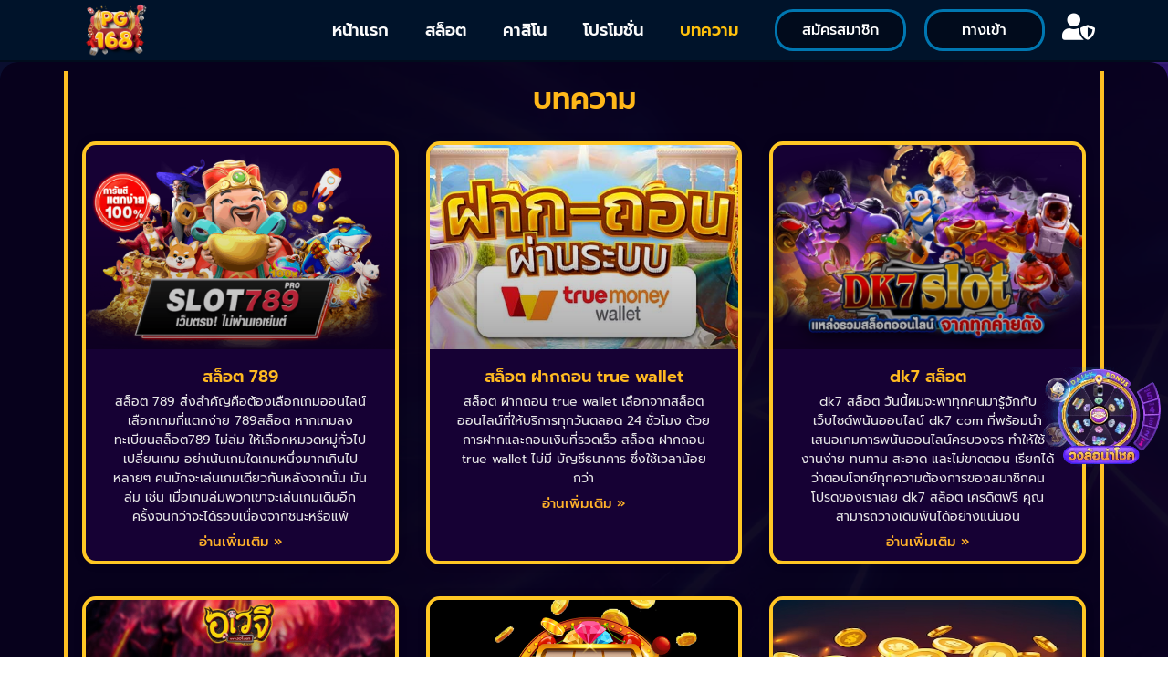

--- FILE ---
content_type: text/html; charset=UTF-8
request_url: https://injazarabic.org/%E0%B8%9A%E0%B8%97%E0%B8%84%E0%B8%A7%E0%B8%B2%E0%B8%A1/
body_size: 15882
content:
<!doctype html>
<html lang="en-US">
<head>
	<meta charset="UTF-8">
	<meta name="viewport" content="width=device-width, initial-scale=1">
	<link rel="profile" href="https://gmpg.org/xfn/11">
	<meta name='robots' content='index, follow, max-image-preview:large, max-snippet:-1, max-video-preview:-1' />

	<!-- This site is optimized with the Yoast SEO plugin v23.1 - https://yoast.com/wordpress/plugins/seo/ -->
	<title>บทความ - pg สล็อต 168 สล็อตเว็บตรง ไม่ผ่านเอเย่นต์ ไม่มีขั้นต่ํา</title>
	<link rel="canonical" href="https://injazarabic.org/บทความ/" />
	<meta property="og:locale" content="en_US" />
	<meta property="og:type" content="article" />
	<meta property="og:title" content="บทความ - pg สล็อต 168 สล็อตเว็บตรง ไม่ผ่านเอเย่นต์ ไม่มีขั้นต่ํา" />
	<meta property="og:description" content="บทความ" />
	<meta property="og:url" content="https://injazarabic.org/บทความ/" />
	<meta property="og:site_name" content="pg สล็อต 168 สล็อตเว็บตรง ไม่ผ่านเอเย่นต์ ไม่มีขั้นต่ํา" />
	<meta property="article:modified_time" content="2023-09-13T10:58:07+00:00" />
	<meta name="twitter:card" content="summary_large_image" />
	<meta name="twitter:label1" content="Est. reading time" />
	<meta name="twitter:data1" content="1 minute" />
	<!-- / Yoast SEO plugin. -->


<link rel="alternate" type="application/rss+xml" title="pg สล็อต 168 สล็อตเว็บตรง ไม่ผ่านเอเย่นต์ ไม่มีขั้นต่ํา &raquo; Feed" href="https://injazarabic.org/feed/" />
<link rel="alternate" title="oEmbed (JSON)" type="application/json+oembed" href="https://injazarabic.org/wp-json/oembed/1.0/embed?url=https%3A%2F%2Finjazarabic.org%2F%25e0%25b8%259a%25e0%25b8%2597%25e0%25b8%2584%25e0%25b8%25a7%25e0%25b8%25b2%25e0%25b8%25a1%2F" />
<link rel="alternate" title="oEmbed (XML)" type="text/xml+oembed" href="https://injazarabic.org/wp-json/oembed/1.0/embed?url=https%3A%2F%2Finjazarabic.org%2F%25e0%25b8%259a%25e0%25b8%2597%25e0%25b8%2584%25e0%25b8%25a7%25e0%25b8%25b2%25e0%25b8%25a1%2F&#038;format=xml" />
<style id='wp-img-auto-sizes-contain-inline-css'>
img:is([sizes=auto i],[sizes^="auto," i]){contain-intrinsic-size:3000px 1500px}
/*# sourceURL=wp-img-auto-sizes-contain-inline-css */
</style>
<style id='wp-emoji-styles-inline-css'>

	img.wp-smiley, img.emoji {
		display: inline !important;
		border: none !important;
		box-shadow: none !important;
		height: 1em !important;
		width: 1em !important;
		margin: 0 0.07em !important;
		vertical-align: -0.1em !important;
		background: none !important;
		padding: 0 !important;
	}
/*# sourceURL=wp-emoji-styles-inline-css */
</style>
<style id='classic-theme-styles-inline-css'>
/*! This file is auto-generated */
.wp-block-button__link{color:#fff;background-color:#32373c;border-radius:9999px;box-shadow:none;text-decoration:none;padding:calc(.667em + 2px) calc(1.333em + 2px);font-size:1.125em}.wp-block-file__button{background:#32373c;color:#fff;text-decoration:none}
/*# sourceURL=/wp-includes/css/classic-themes.min.css */
</style>
<style id='global-styles-inline-css'>
:root{--wp--preset--aspect-ratio--square: 1;--wp--preset--aspect-ratio--4-3: 4/3;--wp--preset--aspect-ratio--3-4: 3/4;--wp--preset--aspect-ratio--3-2: 3/2;--wp--preset--aspect-ratio--2-3: 2/3;--wp--preset--aspect-ratio--16-9: 16/9;--wp--preset--aspect-ratio--9-16: 9/16;--wp--preset--color--black: #000000;--wp--preset--color--cyan-bluish-gray: #abb8c3;--wp--preset--color--white: #ffffff;--wp--preset--color--pale-pink: #f78da7;--wp--preset--color--vivid-red: #cf2e2e;--wp--preset--color--luminous-vivid-orange: #ff6900;--wp--preset--color--luminous-vivid-amber: #fcb900;--wp--preset--color--light-green-cyan: #7bdcb5;--wp--preset--color--vivid-green-cyan: #00d084;--wp--preset--color--pale-cyan-blue: #8ed1fc;--wp--preset--color--vivid-cyan-blue: #0693e3;--wp--preset--color--vivid-purple: #9b51e0;--wp--preset--gradient--vivid-cyan-blue-to-vivid-purple: linear-gradient(135deg,rgb(6,147,227) 0%,rgb(155,81,224) 100%);--wp--preset--gradient--light-green-cyan-to-vivid-green-cyan: linear-gradient(135deg,rgb(122,220,180) 0%,rgb(0,208,130) 100%);--wp--preset--gradient--luminous-vivid-amber-to-luminous-vivid-orange: linear-gradient(135deg,rgb(252,185,0) 0%,rgb(255,105,0) 100%);--wp--preset--gradient--luminous-vivid-orange-to-vivid-red: linear-gradient(135deg,rgb(255,105,0) 0%,rgb(207,46,46) 100%);--wp--preset--gradient--very-light-gray-to-cyan-bluish-gray: linear-gradient(135deg,rgb(238,238,238) 0%,rgb(169,184,195) 100%);--wp--preset--gradient--cool-to-warm-spectrum: linear-gradient(135deg,rgb(74,234,220) 0%,rgb(151,120,209) 20%,rgb(207,42,186) 40%,rgb(238,44,130) 60%,rgb(251,105,98) 80%,rgb(254,248,76) 100%);--wp--preset--gradient--blush-light-purple: linear-gradient(135deg,rgb(255,206,236) 0%,rgb(152,150,240) 100%);--wp--preset--gradient--blush-bordeaux: linear-gradient(135deg,rgb(254,205,165) 0%,rgb(254,45,45) 50%,rgb(107,0,62) 100%);--wp--preset--gradient--luminous-dusk: linear-gradient(135deg,rgb(255,203,112) 0%,rgb(199,81,192) 50%,rgb(65,88,208) 100%);--wp--preset--gradient--pale-ocean: linear-gradient(135deg,rgb(255,245,203) 0%,rgb(182,227,212) 50%,rgb(51,167,181) 100%);--wp--preset--gradient--electric-grass: linear-gradient(135deg,rgb(202,248,128) 0%,rgb(113,206,126) 100%);--wp--preset--gradient--midnight: linear-gradient(135deg,rgb(2,3,129) 0%,rgb(40,116,252) 100%);--wp--preset--font-size--small: 13px;--wp--preset--font-size--medium: 20px;--wp--preset--font-size--large: 36px;--wp--preset--font-size--x-large: 42px;--wp--preset--spacing--20: 0.44rem;--wp--preset--spacing--30: 0.67rem;--wp--preset--spacing--40: 1rem;--wp--preset--spacing--50: 1.5rem;--wp--preset--spacing--60: 2.25rem;--wp--preset--spacing--70: 3.38rem;--wp--preset--spacing--80: 5.06rem;--wp--preset--shadow--natural: 6px 6px 9px rgba(0, 0, 0, 0.2);--wp--preset--shadow--deep: 12px 12px 50px rgba(0, 0, 0, 0.4);--wp--preset--shadow--sharp: 6px 6px 0px rgba(0, 0, 0, 0.2);--wp--preset--shadow--outlined: 6px 6px 0px -3px rgb(255, 255, 255), 6px 6px rgb(0, 0, 0);--wp--preset--shadow--crisp: 6px 6px 0px rgb(0, 0, 0);}:where(.is-layout-flex){gap: 0.5em;}:where(.is-layout-grid){gap: 0.5em;}body .is-layout-flex{display: flex;}.is-layout-flex{flex-wrap: wrap;align-items: center;}.is-layout-flex > :is(*, div){margin: 0;}body .is-layout-grid{display: grid;}.is-layout-grid > :is(*, div){margin: 0;}:where(.wp-block-columns.is-layout-flex){gap: 2em;}:where(.wp-block-columns.is-layout-grid){gap: 2em;}:where(.wp-block-post-template.is-layout-flex){gap: 1.25em;}:where(.wp-block-post-template.is-layout-grid){gap: 1.25em;}.has-black-color{color: var(--wp--preset--color--black) !important;}.has-cyan-bluish-gray-color{color: var(--wp--preset--color--cyan-bluish-gray) !important;}.has-white-color{color: var(--wp--preset--color--white) !important;}.has-pale-pink-color{color: var(--wp--preset--color--pale-pink) !important;}.has-vivid-red-color{color: var(--wp--preset--color--vivid-red) !important;}.has-luminous-vivid-orange-color{color: var(--wp--preset--color--luminous-vivid-orange) !important;}.has-luminous-vivid-amber-color{color: var(--wp--preset--color--luminous-vivid-amber) !important;}.has-light-green-cyan-color{color: var(--wp--preset--color--light-green-cyan) !important;}.has-vivid-green-cyan-color{color: var(--wp--preset--color--vivid-green-cyan) !important;}.has-pale-cyan-blue-color{color: var(--wp--preset--color--pale-cyan-blue) !important;}.has-vivid-cyan-blue-color{color: var(--wp--preset--color--vivid-cyan-blue) !important;}.has-vivid-purple-color{color: var(--wp--preset--color--vivid-purple) !important;}.has-black-background-color{background-color: var(--wp--preset--color--black) !important;}.has-cyan-bluish-gray-background-color{background-color: var(--wp--preset--color--cyan-bluish-gray) !important;}.has-white-background-color{background-color: var(--wp--preset--color--white) !important;}.has-pale-pink-background-color{background-color: var(--wp--preset--color--pale-pink) !important;}.has-vivid-red-background-color{background-color: var(--wp--preset--color--vivid-red) !important;}.has-luminous-vivid-orange-background-color{background-color: var(--wp--preset--color--luminous-vivid-orange) !important;}.has-luminous-vivid-amber-background-color{background-color: var(--wp--preset--color--luminous-vivid-amber) !important;}.has-light-green-cyan-background-color{background-color: var(--wp--preset--color--light-green-cyan) !important;}.has-vivid-green-cyan-background-color{background-color: var(--wp--preset--color--vivid-green-cyan) !important;}.has-pale-cyan-blue-background-color{background-color: var(--wp--preset--color--pale-cyan-blue) !important;}.has-vivid-cyan-blue-background-color{background-color: var(--wp--preset--color--vivid-cyan-blue) !important;}.has-vivid-purple-background-color{background-color: var(--wp--preset--color--vivid-purple) !important;}.has-black-border-color{border-color: var(--wp--preset--color--black) !important;}.has-cyan-bluish-gray-border-color{border-color: var(--wp--preset--color--cyan-bluish-gray) !important;}.has-white-border-color{border-color: var(--wp--preset--color--white) !important;}.has-pale-pink-border-color{border-color: var(--wp--preset--color--pale-pink) !important;}.has-vivid-red-border-color{border-color: var(--wp--preset--color--vivid-red) !important;}.has-luminous-vivid-orange-border-color{border-color: var(--wp--preset--color--luminous-vivid-orange) !important;}.has-luminous-vivid-amber-border-color{border-color: var(--wp--preset--color--luminous-vivid-amber) !important;}.has-light-green-cyan-border-color{border-color: var(--wp--preset--color--light-green-cyan) !important;}.has-vivid-green-cyan-border-color{border-color: var(--wp--preset--color--vivid-green-cyan) !important;}.has-pale-cyan-blue-border-color{border-color: var(--wp--preset--color--pale-cyan-blue) !important;}.has-vivid-cyan-blue-border-color{border-color: var(--wp--preset--color--vivid-cyan-blue) !important;}.has-vivid-purple-border-color{border-color: var(--wp--preset--color--vivid-purple) !important;}.has-vivid-cyan-blue-to-vivid-purple-gradient-background{background: var(--wp--preset--gradient--vivid-cyan-blue-to-vivid-purple) !important;}.has-light-green-cyan-to-vivid-green-cyan-gradient-background{background: var(--wp--preset--gradient--light-green-cyan-to-vivid-green-cyan) !important;}.has-luminous-vivid-amber-to-luminous-vivid-orange-gradient-background{background: var(--wp--preset--gradient--luminous-vivid-amber-to-luminous-vivid-orange) !important;}.has-luminous-vivid-orange-to-vivid-red-gradient-background{background: var(--wp--preset--gradient--luminous-vivid-orange-to-vivid-red) !important;}.has-very-light-gray-to-cyan-bluish-gray-gradient-background{background: var(--wp--preset--gradient--very-light-gray-to-cyan-bluish-gray) !important;}.has-cool-to-warm-spectrum-gradient-background{background: var(--wp--preset--gradient--cool-to-warm-spectrum) !important;}.has-blush-light-purple-gradient-background{background: var(--wp--preset--gradient--blush-light-purple) !important;}.has-blush-bordeaux-gradient-background{background: var(--wp--preset--gradient--blush-bordeaux) !important;}.has-luminous-dusk-gradient-background{background: var(--wp--preset--gradient--luminous-dusk) !important;}.has-pale-ocean-gradient-background{background: var(--wp--preset--gradient--pale-ocean) !important;}.has-electric-grass-gradient-background{background: var(--wp--preset--gradient--electric-grass) !important;}.has-midnight-gradient-background{background: var(--wp--preset--gradient--midnight) !important;}.has-small-font-size{font-size: var(--wp--preset--font-size--small) !important;}.has-medium-font-size{font-size: var(--wp--preset--font-size--medium) !important;}.has-large-font-size{font-size: var(--wp--preset--font-size--large) !important;}.has-x-large-font-size{font-size: var(--wp--preset--font-size--x-large) !important;}
:where(.wp-block-post-template.is-layout-flex){gap: 1.25em;}:where(.wp-block-post-template.is-layout-grid){gap: 1.25em;}
:where(.wp-block-term-template.is-layout-flex){gap: 1.25em;}:where(.wp-block-term-template.is-layout-grid){gap: 1.25em;}
:where(.wp-block-columns.is-layout-flex){gap: 2em;}:where(.wp-block-columns.is-layout-grid){gap: 2em;}
:root :where(.wp-block-pullquote){font-size: 1.5em;line-height: 1.6;}
/*# sourceURL=global-styles-inline-css */
</style>
<link rel='stylesheet' id='hello-elementor-css' href='https://injazarabic.org/wp-content/themes/hello-elementor/style.min.css?ver=2.8.1' media='all' />
<link rel='stylesheet' id='hello-elementor-theme-style-css' href='https://injazarabic.org/wp-content/themes/hello-elementor/theme.min.css?ver=2.8.1' media='all' />
<link rel='stylesheet' id='elementor-frontend-css' href='https://injazarabic.org/wp-content/plugins/elementor/assets/css/frontend.min.css?ver=3.33.4' media='all' />
<link rel='stylesheet' id='elementor-post-8-css' href='https://injazarabic.org/wp-content/uploads/elementor/css/post-8.css?ver=1765354023' media='all' />
<link rel='stylesheet' id='elementor-icons-css' href='https://injazarabic.org/wp-content/plugins/elementor/assets/lib/eicons/css/elementor-icons.min.css?ver=5.44.0' media='all' />
<link rel='stylesheet' id='elementor-pro-css' href='https://injazarabic.org/wp-content/plugins/elementor-pro/assets/css/frontend.min.css?ver=3.21.1' media='all' />
<link rel='stylesheet' id='widget-heading-css' href='https://injazarabic.org/wp-content/plugins/elementor/assets/css/widget-heading.min.css?ver=3.33.4' media='all' />
<link rel='stylesheet' id='elementor-post-13-css' href='https://injazarabic.org/wp-content/uploads/elementor/css/post-13.css?ver=1765367284' media='all' />
<link rel='stylesheet' id='elementor-post-48-css' href='https://injazarabic.org/wp-content/uploads/elementor/css/post-48.css?ver=1765354024' media='all' />
<link rel='stylesheet' id='elementor-post-39-css' href='https://injazarabic.org/wp-content/uploads/elementor/css/post-39.css?ver=1765354024' media='all' />
<link rel='stylesheet' id='elementor-gf-local-roboto-css' href='https://injazarabic.org/wp-content/uploads/elementor/google-fonts/css/roboto.css?ver=1747713000' media='all' />
<link rel='stylesheet' id='elementor-gf-local-robotoslab-css' href='https://injazarabic.org/wp-content/uploads/elementor/google-fonts/css/robotoslab.css?ver=1747713003' media='all' />
<link rel='stylesheet' id='elementor-gf-local-prompt-css' href='https://injazarabic.org/wp-content/uploads/elementor/google-fonts/css/prompt.css?ver=1747713006' media='all' />
<link rel='stylesheet' id='elementor-icons-shared-0-css' href='https://injazarabic.org/wp-content/plugins/elementor/assets/lib/font-awesome/css/fontawesome.min.css?ver=5.15.3' media='all' />
<link rel='stylesheet' id='elementor-icons-fa-solid-css' href='https://injazarabic.org/wp-content/plugins/elementor/assets/lib/font-awesome/css/solid.min.css?ver=5.15.3' media='all' />
<script src="https://injazarabic.org/wp-includes/js/jquery/jquery.min.js?ver=3.7.1" id="jquery-core-js"></script>
<script src="https://injazarabic.org/wp-includes/js/jquery/jquery-migrate.min.js?ver=3.4.1" id="jquery-migrate-js"></script>
<link rel="https://api.w.org/" href="https://injazarabic.org/wp-json/" /><link rel="alternate" title="JSON" type="application/json" href="https://injazarabic.org/wp-json/wp/v2/pages/13" /><link rel="EditURI" type="application/rsd+xml" title="RSD" href="https://injazarabic.org/xmlrpc.php?rsd" />
<meta name="generator" content="WordPress 6.9" />
<link rel='shortlink' href='https://injazarabic.org/?p=13' />
<meta name="generator" content="Elementor 3.33.4; features: additional_custom_breakpoints; settings: css_print_method-external, google_font-enabled, font_display-swap">
			<style>
				.e-con.e-parent:nth-of-type(n+4):not(.e-lazyloaded):not(.e-no-lazyload),
				.e-con.e-parent:nth-of-type(n+4):not(.e-lazyloaded):not(.e-no-lazyload) * {
					background-image: none !important;
				}
				@media screen and (max-height: 1024px) {
					.e-con.e-parent:nth-of-type(n+3):not(.e-lazyloaded):not(.e-no-lazyload),
					.e-con.e-parent:nth-of-type(n+3):not(.e-lazyloaded):not(.e-no-lazyload) * {
						background-image: none !important;
					}
				}
				@media screen and (max-height: 640px) {
					.e-con.e-parent:nth-of-type(n+2):not(.e-lazyloaded):not(.e-no-lazyload),
					.e-con.e-parent:nth-of-type(n+2):not(.e-lazyloaded):not(.e-no-lazyload) * {
						background-image: none !important;
					}
				}
			</style>
			<link rel="icon" href="https://injazarabic.org/wp-content/uploads/2023/09/cropped-logo-pg-สล็อต-168-32x32.webp" sizes="32x32" />
<link rel="icon" href="https://injazarabic.org/wp-content/uploads/2023/09/cropped-logo-pg-สล็อต-168-192x192.webp" sizes="192x192" />
<link rel="apple-touch-icon" href="https://injazarabic.org/wp-content/uploads/2023/09/cropped-logo-pg-สล็อต-168-180x180.webp" />
<meta name="msapplication-TileImage" content="https://injazarabic.org/wp-content/uploads/2023/09/cropped-logo-pg-สล็อต-168-270x270.webp" />
</head>
<body class="wp-singular page-template page-template-elementor_header_footer page page-id-13 wp-custom-logo wp-theme-hello-elementor elementor-default elementor-template-full-width elementor-kit-8 elementor-page elementor-page-13">


<a class="skip-link screen-reader-text" href="#content">Skip to content</a>

		<div data-elementor-type="header" data-elementor-id="48" class="elementor elementor-48 elementor-location-header" data-elementor-post-type="elementor_library">
					<section class="elementor-section elementor-top-section elementor-element elementor-element-1f1cf43b elementor-section-boxed elementor-section-height-default elementor-section-height-default" data-id="1f1cf43b" data-element_type="section" data-settings="{&quot;background_background&quot;:&quot;classic&quot;,&quot;sticky&quot;:&quot;top&quot;,&quot;sticky_on&quot;:[&quot;desktop&quot;,&quot;tablet&quot;,&quot;mobile&quot;],&quot;sticky_offset&quot;:0,&quot;sticky_effects_offset&quot;:0}">
							<div class="elementor-background-overlay"></div>
							<div class="elementor-container elementor-column-gap-default">
					<div class="elementor-column elementor-col-20 elementor-top-column elementor-element elementor-element-3eb1d72d" data-id="3eb1d72d" data-element_type="column">
			<div class="elementor-widget-wrap elementor-element-populated">
						<div class="elementor-element elementor-element-2ecc3d92 elementor-widget elementor-widget-image" data-id="2ecc3d92" data-element_type="widget" data-widget_type="image.default">
				<div class="elementor-widget-container">
																<a href="https://injazarabic.org/">
							<img width="800" height="599" src="https://injazarabic.org/wp-content/uploads/2023/09/logo-pg-สล็อต-168-1024x767.webp" class="attachment-large size-large wp-image-50" alt="logo pg สล็อต 168" srcset="https://injazarabic.org/wp-content/uploads/2023/09/logo-pg-สล็อต-168-1024x767.webp 1024w, https://injazarabic.org/wp-content/uploads/2023/09/logo-pg-สล็อต-168-300x225.webp 300w, https://injazarabic.org/wp-content/uploads/2023/09/logo-pg-สล็อต-168-768x575.webp 768w, https://injazarabic.org/wp-content/uploads/2023/09/logo-pg-สล็อต-168-1536x1150.webp 1536w, https://injazarabic.org/wp-content/uploads/2023/09/logo-pg-สล็อต-168.webp 1600w" sizes="(max-width: 800px) 100vw, 800px" />								</a>
															</div>
				</div>
					</div>
		</div>
				<div class="elementor-column elementor-col-20 elementor-top-column elementor-element elementor-element-7cf89cda" data-id="7cf89cda" data-element_type="column">
			<div class="elementor-widget-wrap elementor-element-populated">
						<div class="elementor-element elementor-element-1c2b5f51 elementor-nav-menu--stretch elementor-nav-menu__align-end elementor-nav-menu--dropdown-tablet elementor-nav-menu__text-align-aside elementor-nav-menu--toggle elementor-nav-menu--burger elementor-widget elementor-widget-nav-menu" data-id="1c2b5f51" data-element_type="widget" data-settings="{&quot;full_width&quot;:&quot;stretch&quot;,&quot;layout&quot;:&quot;horizontal&quot;,&quot;submenu_icon&quot;:{&quot;value&quot;:&quot;&lt;i class=\&quot;fas fa-caret-down\&quot;&gt;&lt;\/i&gt;&quot;,&quot;library&quot;:&quot;fa-solid&quot;},&quot;toggle&quot;:&quot;burger&quot;}" data-widget_type="nav-menu.default">
				<div class="elementor-widget-container">
								<nav class="elementor-nav-menu--main elementor-nav-menu__container elementor-nav-menu--layout-horizontal e--pointer-text e--animation-grow">
				<ul id="menu-1-1c2b5f51" class="elementor-nav-menu"><li class="menu-item menu-item-type-post_type menu-item-object-page menu-item-home menu-item-16"><a href="https://injazarabic.org/" class="elementor-item">หน้าแรก</a></li>
<li class="menu-item menu-item-type-custom menu-item-object-custom menu-item-18"><a href="https://injazarabic.org/register" class="elementor-item">สล็อต</a></li>
<li class="menu-item menu-item-type-custom menu-item-object-custom menu-item-19"><a href="https://injazarabic.org/register" class="elementor-item">คาสิโน</a></li>
<li class="menu-item menu-item-type-custom menu-item-object-custom menu-item-20"><a href="https://injazarabic.org/register" class="elementor-item">โปรโมชั่น</a></li>
<li class="menu-item menu-item-type-post_type menu-item-object-page current-menu-item page_item page-item-13 current_page_item menu-item-15"><a href="https://injazarabic.org/%e0%b8%9a%e0%b8%97%e0%b8%84%e0%b8%a7%e0%b8%b2%e0%b8%a1/" aria-current="page" class="elementor-item elementor-item-active">บทความ</a></li>
</ul>			</nav>
					<div class="elementor-menu-toggle" role="button" tabindex="0" aria-label="Menu Toggle" aria-expanded="false">
			<i aria-hidden="true" role="presentation" class="elementor-menu-toggle__icon--open eicon-menu-bar"></i><i aria-hidden="true" role="presentation" class="elementor-menu-toggle__icon--close eicon-close"></i>			<span class="elementor-screen-only">Menu</span>
		</div>
					<nav class="elementor-nav-menu--dropdown elementor-nav-menu__container" aria-hidden="true">
				<ul id="menu-2-1c2b5f51" class="elementor-nav-menu"><li class="menu-item menu-item-type-post_type menu-item-object-page menu-item-home menu-item-16"><a href="https://injazarabic.org/" class="elementor-item" tabindex="-1">หน้าแรก</a></li>
<li class="menu-item menu-item-type-custom menu-item-object-custom menu-item-18"><a href="https://injazarabic.org/register" class="elementor-item" tabindex="-1">สล็อต</a></li>
<li class="menu-item menu-item-type-custom menu-item-object-custom menu-item-19"><a href="https://injazarabic.org/register" class="elementor-item" tabindex="-1">คาสิโน</a></li>
<li class="menu-item menu-item-type-custom menu-item-object-custom menu-item-20"><a href="https://injazarabic.org/register" class="elementor-item" tabindex="-1">โปรโมชั่น</a></li>
<li class="menu-item menu-item-type-post_type menu-item-object-page current-menu-item page_item page-item-13 current_page_item menu-item-15"><a href="https://injazarabic.org/%e0%b8%9a%e0%b8%97%e0%b8%84%e0%b8%a7%e0%b8%b2%e0%b8%a1/" aria-current="page" class="elementor-item elementor-item-active" tabindex="-1">บทความ</a></li>
</ul>			</nav>
						</div>
				</div>
					</div>
		</div>
				<div class="elementor-column elementor-col-20 elementor-top-column elementor-element elementor-element-5df1d29a" data-id="5df1d29a" data-element_type="column">
			<div class="elementor-widget-wrap elementor-element-populated">
						<div class="elementor-element elementor-element-a10185b elementor-align-justify elementor-widget elementor-widget-button" data-id="a10185b" data-element_type="widget" data-widget_type="button.default">
				<div class="elementor-widget-container">
									<div class="elementor-button-wrapper">
					<a class="elementor-button elementor-button-link elementor-size-sm" href="https://injazarabic.org/register" target="_blank">
						<span class="elementor-button-content-wrapper">
									<span class="elementor-button-text">สมัครสมาชิก</span>
					</span>
					</a>
				</div>
								</div>
				</div>
					</div>
		</div>
				<div class="elementor-column elementor-col-20 elementor-top-column elementor-element elementor-element-62a05303" data-id="62a05303" data-element_type="column">
			<div class="elementor-widget-wrap elementor-element-populated">
						<div class="elementor-element elementor-element-2c32cfe elementor-align-justify elementor-mobile-align-justify elementor-widget elementor-widget-button" data-id="2c32cfe" data-element_type="widget" data-widget_type="button.default">
				<div class="elementor-widget-container">
									<div class="elementor-button-wrapper">
					<a class="elementor-button elementor-button-link elementor-size-sm" href="https://injazarabic.org/register" target="_blank">
						<span class="elementor-button-content-wrapper">
									<span class="elementor-button-text">ทางเข้า</span>
					</span>
					</a>
				</div>
								</div>
				</div>
					</div>
		</div>
				<div class="elementor-column elementor-col-20 elementor-top-column elementor-element elementor-element-63080c1c elementor-hidden-mobile elementor-hidden-tablet" data-id="63080c1c" data-element_type="column">
			<div class="elementor-widget-wrap elementor-element-populated">
						<div class="elementor-element elementor-element-5b28ff64 elementor-view-default elementor-widget elementor-widget-icon" data-id="5b28ff64" data-element_type="widget" data-widget_type="icon.default">
				<div class="elementor-widget-container">
							<div class="elementor-icon-wrapper">
			<a class="elementor-icon" href="https://injazarabic.org/" target="_blank">
			<i aria-hidden="true" class="fas fa-user-shield"></i>			</a>
		</div>
						</div>
				</div>
					</div>
		</div>
					</div>
		</section>
				</div>
				<div data-elementor-type="wp-page" data-elementor-id="13" class="elementor elementor-13" data-elementor-post-type="page">
				<div class="elementor-element elementor-element-e26dc1e e-flex e-con-boxed e-con e-parent" data-id="e26dc1e" data-element_type="container" data-settings="{&quot;background_background&quot;:&quot;classic&quot;}">
					<div class="e-con-inner">
		<div class="elementor-element elementor-element-3183d72 e-flex e-con-boxed e-con e-child" data-id="3183d72" data-element_type="container">
					<div class="e-con-inner">
				<div class="elementor-element elementor-element-2d06dad elementor-widget elementor-widget-heading" data-id="2d06dad" data-element_type="widget" data-widget_type="heading.default">
				<div class="elementor-widget-container">
					<h1 class="elementor-heading-title elementor-size-default">บทความ</h1>				</div>
				</div>
				<div class="elementor-element elementor-element-06a4186 elementor-posts--align-center elementor-grid-3 elementor-grid-tablet-2 elementor-grid-mobile-1 elementor-posts--thumbnail-top elementor-card-shadow-yes elementor-posts__hover-gradient elementor-widget elementor-widget-posts" data-id="06a4186" data-element_type="widget" data-settings="{&quot;pagination_type&quot;:&quot;numbers_and_prev_next&quot;,&quot;cards_columns&quot;:&quot;3&quot;,&quot;cards_columns_tablet&quot;:&quot;2&quot;,&quot;cards_columns_mobile&quot;:&quot;1&quot;,&quot;cards_row_gap&quot;:{&quot;unit&quot;:&quot;px&quot;,&quot;size&quot;:35,&quot;sizes&quot;:[]},&quot;cards_row_gap_tablet&quot;:{&quot;unit&quot;:&quot;px&quot;,&quot;size&quot;:&quot;&quot;,&quot;sizes&quot;:[]},&quot;cards_row_gap_mobile&quot;:{&quot;unit&quot;:&quot;px&quot;,&quot;size&quot;:&quot;&quot;,&quot;sizes&quot;:[]}}" data-widget_type="posts.cards">
				<div class="elementor-widget-container">
							<div class="elementor-posts-container elementor-posts elementor-posts--skin-cards elementor-grid">
				<article class="elementor-post elementor-grid-item post-157 post type-post status-publish format-standard has-post-thumbnail hentry category-109">
			<div class="elementor-post__card">
				<a class="elementor-post__thumbnail__link" href="https://injazarabic.org/%e0%b8%aa%e0%b8%a5%e0%b9%87%e0%b8%ad%e0%b8%95-789/" tabindex="-1" ><div class="elementor-post__thumbnail"><img fetchpriority="high" decoding="async" width="1024" height="567" src="https://injazarabic.org/wp-content/uploads/2024/03/สล็อต-789.png" class="attachment-full size-full wp-image-158" alt="สล็อต 789" srcset="https://injazarabic.org/wp-content/uploads/2024/03/สล็อต-789.png 1024w, https://injazarabic.org/wp-content/uploads/2024/03/สล็อต-789-300x166.png 300w, https://injazarabic.org/wp-content/uploads/2024/03/สล็อต-789-768x425.png 768w" sizes="(max-width: 1024px) 100vw, 1024px" /></div></a>
				<div class="elementor-post__text">
				<h3 class="elementor-post__title">
			<a href="https://injazarabic.org/%e0%b8%aa%e0%b8%a5%e0%b9%87%e0%b8%ad%e0%b8%95-789/" >
				สล็อต 789			</a>
		</h3>
				<div class="elementor-post__excerpt">
			<p>สล็อต 789 สิ่งสำคัญคือต้องเลือกเกมออนไลน์ เลือกเกมที่แตกง่าย 789สล็อต หากเกมลงทะเบียนสล็อต789 ไม่ล่ม ให้เลือกหมวดหมู่ทั่วไป เปลี่ยนเกม อย่าเน้นเกมใดเกมหนึ่งมากเกินไป หลายๆ คนมักจะเล่นเกมเดียวกันหลังจากนั้น มันล่ม เช่น เมื่อเกมล่มพวกเขาจะเล่นเกมเดิมอีกครั้งจนกว่าจะได้รอบเนื่องจากชนะหรือแพ้</p>
		</div>
		
		<a class="elementor-post__read-more" href="https://injazarabic.org/%e0%b8%aa%e0%b8%a5%e0%b9%87%e0%b8%ad%e0%b8%95-789/" aria-label="Read more about สล็อต 789" tabindex="-1" >
			อ่านเพิ่มเติม »		</a>

				</div>
					</div>
		</article>
				<article class="elementor-post elementor-grid-item post-154 post type-post status-publish format-standard has-post-thumbnail hentry category-109">
			<div class="elementor-post__card">
				<a class="elementor-post__thumbnail__link" href="https://injazarabic.org/%e0%b8%aa%e0%b8%a5%e0%b9%87%e0%b8%ad%e0%b8%95-%e0%b8%9d%e0%b8%b2%e0%b8%81%e0%b8%96%e0%b8%ad%e0%b8%99-true-wallet/" tabindex="-1" ><div class="elementor-post__thumbnail"><img decoding="async" width="800" height="333" src="https://injazarabic.org/wp-content/uploads/2024/03/สล็อต-ฝากถอน-true-wallet.jpg" class="attachment-full size-full wp-image-155" alt="สล็อต ฝากถอน true wallet" srcset="https://injazarabic.org/wp-content/uploads/2024/03/สล็อต-ฝากถอน-true-wallet.jpg 800w, https://injazarabic.org/wp-content/uploads/2024/03/สล็อต-ฝากถอน-true-wallet-300x125.jpg 300w, https://injazarabic.org/wp-content/uploads/2024/03/สล็อต-ฝากถอน-true-wallet-768x320.jpg 768w" sizes="(max-width: 800px) 100vw, 800px" /></div></a>
				<div class="elementor-post__text">
				<h3 class="elementor-post__title">
			<a href="https://injazarabic.org/%e0%b8%aa%e0%b8%a5%e0%b9%87%e0%b8%ad%e0%b8%95-%e0%b8%9d%e0%b8%b2%e0%b8%81%e0%b8%96%e0%b8%ad%e0%b8%99-true-wallet/" >
				สล็อต ฝากถอน true wallet			</a>
		</h3>
				<div class="elementor-post__excerpt">
			<p>สล็อต ฝากถอน true wallet เลือกจากสล็อตออนไลน์ที่ให้บริการทุกวันตลอด 24 ชั่วโมง ด้วยการฝากและถอนเงินที่รวดเร็ว สล็อต ฝากถอน true wallet ไม่มี บัญชีธนาคาร ซึ่งใช้เวลาน้อยกว่า</p>
		</div>
		
		<a class="elementor-post__read-more" href="https://injazarabic.org/%e0%b8%aa%e0%b8%a5%e0%b9%87%e0%b8%ad%e0%b8%95-%e0%b8%9d%e0%b8%b2%e0%b8%81%e0%b8%96%e0%b8%ad%e0%b8%99-true-wallet/" aria-label="Read more about สล็อต ฝากถอน true wallet" tabindex="-1" >
			อ่านเพิ่มเติม »		</a>

				</div>
					</div>
		</article>
				<article class="elementor-post elementor-grid-item post-150 post type-post status-publish format-standard has-post-thumbnail hentry category-109">
			<div class="elementor-post__card">
				<a class="elementor-post__thumbnail__link" href="https://injazarabic.org/dk7-%e0%b8%aa%e0%b8%a5%e0%b9%87%e0%b8%ad%e0%b8%95/" tabindex="-1" ><div class="elementor-post__thumbnail"><img decoding="async" width="1024" height="512" src="https://injazarabic.org/wp-content/uploads/2024/03/dk7-สล็อต.webp" class="attachment-full size-full wp-image-152" alt="dk7 สล็อต" srcset="https://injazarabic.org/wp-content/uploads/2024/03/dk7-สล็อต.webp 1024w, https://injazarabic.org/wp-content/uploads/2024/03/dk7-สล็อต-300x150.webp 300w, https://injazarabic.org/wp-content/uploads/2024/03/dk7-สล็อต-768x384.webp 768w" sizes="(max-width: 1024px) 100vw, 1024px" /></div></a>
				<div class="elementor-post__text">
				<h3 class="elementor-post__title">
			<a href="https://injazarabic.org/dk7-%e0%b8%aa%e0%b8%a5%e0%b9%87%e0%b8%ad%e0%b8%95/" >
				dk7 สล็อต			</a>
		</h3>
				<div class="elementor-post__excerpt">
			<p>dk7 สล็อต วันนี้ผมจะพาทุกคนมารู้จักกับเว็บไซต์พนันออนไลน์ dk7 com ที่พร้อมนำเสนอเกมการพนันออนไลน์ครบวงจร ทำให้ใช้งานง่าย ทนทาน สะอาด และไม่ขาดตอน เรียกได้ว่าตอบโจทย์ทุกความต้องการของสมาชิกคนโปรดของเราเลย dk7 สล็อต เครดิตฟรี คุณสามารถวางเดิมพันได้อย่างแน่นอน</p>
		</div>
		
		<a class="elementor-post__read-more" href="https://injazarabic.org/dk7-%e0%b8%aa%e0%b8%a5%e0%b9%87%e0%b8%ad%e0%b8%95/" aria-label="Read more about dk7 สล็อต" tabindex="-1" >
			อ่านเพิ่มเติม »		</a>

				</div>
					</div>
		</article>
				<article class="elementor-post elementor-grid-item post-146 post type-post status-publish format-standard has-post-thumbnail hentry category-109">
			<div class="elementor-post__card">
				<a class="elementor-post__thumbnail__link" href="https://injazarabic.org/%e0%b8%ad%e0%b9%80%e0%b8%a7%e0%b8%88%e0%b8%b5-%e0%b8%aa%e0%b8%a5%e0%b9%87%e0%b8%ad%e0%b8%95/" tabindex="-1" ><div class="elementor-post__thumbnail"><img loading="lazy" decoding="async" width="1200" height="631" src="https://injazarabic.org/wp-content/uploads/2024/03/อเวจี-สล็อต.png" class="attachment-full size-full wp-image-147" alt="อเวจี สล็อต" srcset="https://injazarabic.org/wp-content/uploads/2024/03/อเวจี-สล็อต.png 1200w, https://injazarabic.org/wp-content/uploads/2024/03/อเวจี-สล็อต-300x158.png 300w, https://injazarabic.org/wp-content/uploads/2024/03/อเวจี-สล็อต-1024x538.png 1024w, https://injazarabic.org/wp-content/uploads/2024/03/อเวจี-สล็อต-768x404.png 768w" sizes="(max-width: 1200px) 100vw, 1200px" /></div></a>
				<div class="elementor-post__text">
				<h3 class="elementor-post__title">
			<a href="https://injazarabic.org/%e0%b8%ad%e0%b9%80%e0%b8%a7%e0%b8%88%e0%b8%b5-%e0%b8%aa%e0%b8%a5%e0%b9%87%e0%b8%ad%e0%b8%95/" >
				อเวจี สล็อต			</a>
		</h3>
				<div class="elementor-post__excerpt">
			<p>อเวจี สล็อต เปิดประสบการณ์เล่นเกมสล็อตออนไลน์ที่น่าตื่นเต้นกับ อเวจีสล็อต pg สำหรับผู้ที่สนใจในการเล่นสล็อตและต้องการทำกำไรโดยไม่ต้องใช้เงินลงทุนเริ่มต้น เรามีข้อเสนอพิเศษสำหรับคุณเครดิตฟรีสำหรับทุกคน! ใช้เครดิตนี้เพื่อเข้าร่วมเกมสล็อตและลุ้นรับรางวัลใหญ่ได้ทุกเมื่อ พร้อมโอกาสทำเงินจากเกมสล็อตหลากหลายที่นำเสนอ และไม่ต้องกังวล การถอนเงินรางวัลของคุณทำได้จริงและง่ายดาย สล็อต อเวจี เข้าร่วมการเล่นเกมสล็อตกับ เว็บตรง</p>
		</div>
		
		<a class="elementor-post__read-more" href="https://injazarabic.org/%e0%b8%ad%e0%b9%80%e0%b8%a7%e0%b8%88%e0%b8%b5-%e0%b8%aa%e0%b8%a5%e0%b9%87%e0%b8%ad%e0%b8%95/" aria-label="Read more about อเวจี สล็อต" tabindex="-1" >
			อ่านเพิ่มเติม »		</a>

				</div>
					</div>
		</article>
				<article class="elementor-post elementor-grid-item post-142 post type-post status-publish format-standard has-post-thumbnail hentry category-109">
			<div class="elementor-post__card">
				<a class="elementor-post__thumbnail__link" href="https://injazarabic.org/%e0%b8%aa%e0%b8%a5%e0%b9%87%e0%b8%ad%e0%b8%95-9999/" tabindex="-1" ><div class="elementor-post__thumbnail"><img loading="lazy" decoding="async" width="600" height="400" src="https://injazarabic.org/wp-content/uploads/2024/03/สล็อต-9999.jpg" class="attachment-full size-full wp-image-143" alt="สล็อต 9999" srcset="https://injazarabic.org/wp-content/uploads/2024/03/สล็อต-9999.jpg 600w, https://injazarabic.org/wp-content/uploads/2024/03/สล็อต-9999-300x200.jpg 300w" sizes="(max-width: 600px) 100vw, 600px" /></div></a>
				<div class="elementor-post__text">
				<h3 class="elementor-post__title">
			<a href="https://injazarabic.org/%e0%b8%aa%e0%b8%a5%e0%b9%87%e0%b8%ad%e0%b8%95-9999/" >
				สล็อต 9999			</a>
		</h3>
				<div class="elementor-post__excerpt">
			<p>สล็อต 9999 สล็อตออนไลน์ สล็อตเว็บไซต์ 9999 เป็นเกมที่ได้รับความนิยมอย่างมากในปัจจุบัน ด้วยรูปแบบเกมที่เล่นง่ายและมีโอกาสชนะสูง ทำให้สล็อตออนไลน์เป็นเกมที่ใครๆ ก็เล่นได้ และด้วยเทคโนโลยีที่ทันสมัยในปัจจุบันทำให้เราสามารถเล่นสล็อตออนไลน์ได้ทุกที่ทุกเวลา ผ่านเว็บไซต์หรือแอพพลิเคชั่นต่างๆ ที่มีเกมให้เลือกเล่นมากกว่า 1,000 เกม พร้อมโบนัสและโปรโมชั่นมากมาย</p>
		</div>
		
		<a class="elementor-post__read-more" href="https://injazarabic.org/%e0%b8%aa%e0%b8%a5%e0%b9%87%e0%b8%ad%e0%b8%95-9999/" aria-label="Read more about สล็อต 9999" tabindex="-1" >
			อ่านเพิ่มเติม »		</a>

				</div>
					</div>
		</article>
				<article class="elementor-post elementor-grid-item post-138 post type-post status-publish format-standard has-post-thumbnail hentry category-109">
			<div class="elementor-post__card">
				<a class="elementor-post__thumbnail__link" href="https://injazarabic.org/%e0%b8%aa%e0%b8%a5%e0%b9%87%e0%b8%ad%e0%b8%95-777/" tabindex="-1" ><div class="elementor-post__thumbnail"><img loading="lazy" decoding="async" width="1000" height="400" src="https://injazarabic.org/wp-content/uploads/2024/03/สล็อต-777.jpg" class="attachment-full size-full wp-image-139" alt="สล็อต 777" srcset="https://injazarabic.org/wp-content/uploads/2024/03/สล็อต-777.jpg 1000w, https://injazarabic.org/wp-content/uploads/2024/03/สล็อต-777-300x120.jpg 300w, https://injazarabic.org/wp-content/uploads/2024/03/สล็อต-777-768x307.jpg 768w" sizes="(max-width: 1000px) 100vw, 1000px" /></div></a>
				<div class="elementor-post__text">
				<h3 class="elementor-post__title">
			<a href="https://injazarabic.org/%e0%b8%aa%e0%b8%a5%e0%b9%87%e0%b8%ad%e0%b8%95-777/" >
				สล็อต 777			</a>
		</h3>
				<div class="elementor-post__excerpt">
			<p>เว็บไซต์ สล็อต 777 โดยตรง ลิขสิทธิ์แท้ ไม่ผ่านตัวแทน ฝากและถอนง่ายไม่มีขั้นต่ำ กระเป๋าเงินแตกง่าย ลองใช้ไซต์สล็อตที่ดีที่สุดอันดับ 1 ปี 2024 อาณาจักรเกมสล็อตสุดมันส์ คุณสามารถเล่นเกมได้อย่างสมบูรณ์ joker</p>
		</div>
		
		<a class="elementor-post__read-more" href="https://injazarabic.org/%e0%b8%aa%e0%b8%a5%e0%b9%87%e0%b8%ad%e0%b8%95-777/" aria-label="Read more about สล็อต 777" tabindex="-1" >
			อ่านเพิ่มเติม »		</a>

				</div>
					</div>
		</article>
				<article class="elementor-post elementor-grid-item post-134 post type-post status-publish format-standard has-post-thumbnail hentry category-109 tag-110">
			<div class="elementor-post__card">
				<a class="elementor-post__thumbnail__link" href="https://injazarabic.org/168-%e0%b8%aa%e0%b8%a5%e0%b9%87%e0%b8%ad%e0%b8%95-pg/" tabindex="-1" ><div class="elementor-post__thumbnail"><img loading="lazy" decoding="async" width="1200" height="675" src="https://injazarabic.org/wp-content/uploads/2024/02/168-สล็อต-pg.jpg" class="attachment-full size-full wp-image-135" alt="168 สล็อต pg" srcset="https://injazarabic.org/wp-content/uploads/2024/02/168-สล็อต-pg.jpg 1200w, https://injazarabic.org/wp-content/uploads/2024/02/168-สล็อต-pg-300x169.jpg 300w, https://injazarabic.org/wp-content/uploads/2024/02/168-สล็อต-pg-1024x576.jpg 1024w, https://injazarabic.org/wp-content/uploads/2024/02/168-สล็อต-pg-768x432.jpg 768w" sizes="(max-width: 1200px) 100vw, 1200px" /></div></a>
				<div class="elementor-post__text">
				<h3 class="elementor-post__title">
			<a href="https://injazarabic.org/168-%e0%b8%aa%e0%b8%a5%e0%b9%87%e0%b8%ad%e0%b8%95-pg/" >
				168 สล็อต pg			</a>
		</h3>
				<div class="elementor-post__excerpt">
			<p>168 สล็อต pg เว็บเกมสล็อตที่คนไทยชื่นชอบมากที่สุด เว็บไซต์ PGSLOT168 จะต้องเป็นเว็บไซต์อันดับ 1 สำหรับสล็อต PGSLOT วันนี้เราอัพเดตเว็บไซต์ใหม่ ใช้ระบบที่ทันสมัยที่สุด ฝากถอนได้รวดเร็ว ระบบออโต้ไม่จำกัด เล่นสล็อต</p>
		</div>
		
		<a class="elementor-post__read-more" href="https://injazarabic.org/168-%e0%b8%aa%e0%b8%a5%e0%b9%87%e0%b8%ad%e0%b8%95-pg/" aria-label="Read more about 168 สล็อต pg" tabindex="-1" >
			อ่านเพิ่มเติม »		</a>

				</div>
					</div>
		</article>
				<article class="elementor-post elementor-grid-item post-130 post type-post status-publish format-standard has-post-thumbnail hentry category-109 tag-110">
			<div class="elementor-post__card">
				<a class="elementor-post__thumbnail__link" href="https://injazarabic.org/%e0%b8%aa%e0%b8%a5%e0%b9%87%e0%b8%ad%e0%b8%95-pg-%e0%b9%80%e0%b8%a7%e0%b9%87%e0%b8%9a%e0%b8%95%e0%b8%a3%e0%b8%87-%e0%b9%81%e0%b8%95%e0%b8%81%e0%b8%ab%e0%b8%99%e0%b8%b1%e0%b8%81-%e0%b8%a7%e0%b8%ad/" tabindex="-1" ><div class="elementor-post__thumbnail"><img loading="lazy" decoding="async" width="1080" height="450" src="https://injazarabic.org/wp-content/uploads/2024/02/สล็อต-pg-เว็บตรง-แตกหนัก-วอ-เลท.webp" class="attachment-full size-full wp-image-131" alt="สล็อต pg เว็บตรง แตกหนัก วอ เลท" srcset="https://injazarabic.org/wp-content/uploads/2024/02/สล็อต-pg-เว็บตรง-แตกหนัก-วอ-เลท.webp 1080w, https://injazarabic.org/wp-content/uploads/2024/02/สล็อต-pg-เว็บตรง-แตกหนัก-วอ-เลท-300x125.webp 300w, https://injazarabic.org/wp-content/uploads/2024/02/สล็อต-pg-เว็บตรง-แตกหนัก-วอ-เลท-1024x427.webp 1024w, https://injazarabic.org/wp-content/uploads/2024/02/สล็อต-pg-เว็บตรง-แตกหนัก-วอ-เลท-768x320.webp 768w" sizes="(max-width: 1080px) 100vw, 1080px" /></div></a>
				<div class="elementor-post__text">
				<h3 class="elementor-post__title">
			<a href="https://injazarabic.org/%e0%b8%aa%e0%b8%a5%e0%b9%87%e0%b8%ad%e0%b8%95-pg-%e0%b9%80%e0%b8%a7%e0%b9%87%e0%b8%9a%e0%b8%95%e0%b8%a3%e0%b8%87-%e0%b9%81%e0%b8%95%e0%b8%81%e0%b8%ab%e0%b8%99%e0%b8%b1%e0%b8%81-%e0%b8%a7%e0%b8%ad/" >
				สล็อต pg เว็บตรง แตกหนัก วอ เลท			</a>
		</h3>
				<div class="elementor-post__excerpt">
			<p>สล็อต pg เว็บตรง แตกหนัก วอ เลท เล่นทุกครั้งและรับรางวัลอย่างต่อเนื่อง รูปร่างร่องทั้งหมดได้มาตรฐาน สล็อต 777 เว็บตรง วอเลท  เล่นสล็อตทั้งหมดโดยไม่มีจำนวนเงินขั้นต่ำ พัฒนาและปรับปรุงจากสาขาหมายเลข 1 เหมาะกับสล็อต</p>
		</div>
		
		<a class="elementor-post__read-more" href="https://injazarabic.org/%e0%b8%aa%e0%b8%a5%e0%b9%87%e0%b8%ad%e0%b8%95-pg-%e0%b9%80%e0%b8%a7%e0%b9%87%e0%b8%9a%e0%b8%95%e0%b8%a3%e0%b8%87-%e0%b9%81%e0%b8%95%e0%b8%81%e0%b8%ab%e0%b8%99%e0%b8%b1%e0%b8%81-%e0%b8%a7%e0%b8%ad/" aria-label="Read more about สล็อต pg เว็บตรง แตกหนัก วอ เลท" tabindex="-1" >
			อ่านเพิ่มเติม »		</a>

				</div>
					</div>
		</article>
				<article class="elementor-post elementor-grid-item post-127 post type-post status-publish format-standard has-post-thumbnail hentry category-109">
			<div class="elementor-post__card">
				<a class="elementor-post__thumbnail__link" href="https://injazarabic.org/%e0%b8%aa%e0%b8%a5%e0%b9%87%e0%b8%ad%e0%b8%95-pg-%e0%b9%80%e0%b8%a7%e0%b9%87%e0%b8%9a%e0%b8%95%e0%b8%a3%e0%b8%87%e0%b9%81%e0%b8%95%e0%b8%81%e0%b8%ab%e0%b8%99%e0%b8%b1%e0%b8%81/" tabindex="-1" ><div class="elementor-post__thumbnail"><img loading="lazy" decoding="async" width="900" height="300" src="https://injazarabic.org/wp-content/uploads/2024/02/สล็อต-pg-เว็บตรงแตกหนัก.png" class="attachment-full size-full wp-image-128" alt="สล็อต pg เว็บตรงแตกหนัก" srcset="https://injazarabic.org/wp-content/uploads/2024/02/สล็อต-pg-เว็บตรงแตกหนัก.png 900w, https://injazarabic.org/wp-content/uploads/2024/02/สล็อต-pg-เว็บตรงแตกหนัก-300x100.png 300w, https://injazarabic.org/wp-content/uploads/2024/02/สล็อต-pg-เว็บตรงแตกหนัก-768x256.png 768w" sizes="(max-width: 900px) 100vw, 900px" /></div></a>
				<div class="elementor-post__text">
				<h3 class="elementor-post__title">
			<a href="https://injazarabic.org/%e0%b8%aa%e0%b8%a5%e0%b9%87%e0%b8%ad%e0%b8%95-pg-%e0%b9%80%e0%b8%a7%e0%b9%87%e0%b8%9a%e0%b8%95%e0%b8%a3%e0%b8%87%e0%b9%81%e0%b8%95%e0%b8%81%e0%b8%ab%e0%b8%99%e0%b8%b1%e0%b8%81/" >
				สล็อต pg เว็บตรงแตกหนัก			</a>
		</h3>
				<div class="elementor-post__excerpt">
			<p>สล็อต pg เว็บตรงแตกหนัก เว็บไซต์ PG Slot ถือเป็นโอกาสอันดี อย่างน้อยคุณก็สามารถเลือกเดิมพันเกมบนเว็บไซต์ของเราได้อย่างอิสระ ไม่สำคัญว่าคุณจะเดิมพันรูปแบบเกมใดบนเว็บไซต์ของเรา ทดลอง เล่น สล็อต pg ไม่มีอะไรจะรบกวนคุณ เงินทุนสำหรับการเล่นเกมบนเว็บไซต์ของเราไม่ควรมีขนาดใหญ่</p>
		</div>
		
		<a class="elementor-post__read-more" href="https://injazarabic.org/%e0%b8%aa%e0%b8%a5%e0%b9%87%e0%b8%ad%e0%b8%95-pg-%e0%b9%80%e0%b8%a7%e0%b9%87%e0%b8%9a%e0%b8%95%e0%b8%a3%e0%b8%87%e0%b9%81%e0%b8%95%e0%b8%81%e0%b8%ab%e0%b8%99%e0%b8%b1%e0%b8%81/" aria-label="Read more about สล็อต pg เว็บตรงแตกหนัก" tabindex="-1" >
			อ่านเพิ่มเติม »		</a>

				</div>
					</div>
		</article>
				<article class="elementor-post elementor-grid-item post-110 post type-post status-publish format-standard has-post-thumbnail hentry category-109 tag-110">
			<div class="elementor-post__card">
				<a class="elementor-post__thumbnail__link" href="https://injazarabic.org/%e0%b8%aa%e0%b8%a5%e0%b9%87%e0%b8%ad%e0%b8%95-%e0%b9%80%e0%b8%a7%e0%b9%87%e0%b8%9a-%e0%b8%95%e0%b8%a3%e0%b8%87-%e0%b9%81%e0%b8%95%e0%b8%81-%e0%b8%87%e0%b9%88%e0%b8%b2%e0%b8%a2-%e0%b9%84%e0%b8%a1/" tabindex="-1" ><div class="elementor-post__thumbnail"><img loading="lazy" decoding="async" width="1200" height="630" src="https://injazarabic.org/wp-content/uploads/2023/09/สล็อต-เว็บ-ตรง-แตก-ง่าย-ไม่มี-ขั้น-ต่ํา-1.webp" class="attachment-full size-full wp-image-111" alt="สล็อต เว็บ ตรง แตก ง่าย ไม่มี ขั้น ต่ํา" srcset="https://injazarabic.org/wp-content/uploads/2023/09/สล็อต-เว็บ-ตรง-แตก-ง่าย-ไม่มี-ขั้น-ต่ํา-1.webp 1200w, https://injazarabic.org/wp-content/uploads/2023/09/สล็อต-เว็บ-ตรง-แตก-ง่าย-ไม่มี-ขั้น-ต่ํา-1-300x158.webp 300w, https://injazarabic.org/wp-content/uploads/2023/09/สล็อต-เว็บ-ตรง-แตก-ง่าย-ไม่มี-ขั้น-ต่ํา-1-1024x538.webp 1024w, https://injazarabic.org/wp-content/uploads/2023/09/สล็อต-เว็บ-ตรง-แตก-ง่าย-ไม่มี-ขั้น-ต่ํา-1-768x403.webp 768w" sizes="(max-width: 1200px) 100vw, 1200px" /></div></a>
				<div class="elementor-post__text">
				<h3 class="elementor-post__title">
			<a href="https://injazarabic.org/%e0%b8%aa%e0%b8%a5%e0%b9%87%e0%b8%ad%e0%b8%95-%e0%b9%80%e0%b8%a7%e0%b9%87%e0%b8%9a-%e0%b8%95%e0%b8%a3%e0%b8%87-%e0%b9%81%e0%b8%95%e0%b8%81-%e0%b8%87%e0%b9%88%e0%b8%b2%e0%b8%a2-%e0%b9%84%e0%b8%a1/" >
				สล็อต เว็บ ตรง แตก ง่าย ไม่มี ขั้น ต่ํา			</a>
		</h3>
				<div class="elementor-post__excerpt">
			<p>สล็อต เว็บ ตรง แตก ง่าย ไม่มี ขั้น ต่ํา เว็บไซต์สล็อตโดยตรงของเราบนเว็บไซต์นี้ฉันต้องบอกว่าฉันทำได้ สล็อตแตกง่าย ไม่มีขั้นต่ํา คุณได้รับผลกำไรมากมายจากนักพนันและคุณสามารถลงทุนได้โดยตรงในเว็บไซต์สล็อต ง่ายๆ ไม่ต้องผ่านเอเจนซี่ มีห้องเล่นเกมด้วย</p>
		</div>
		
		<a class="elementor-post__read-more" href="https://injazarabic.org/%e0%b8%aa%e0%b8%a5%e0%b9%87%e0%b8%ad%e0%b8%95-%e0%b9%80%e0%b8%a7%e0%b9%87%e0%b8%9a-%e0%b8%95%e0%b8%a3%e0%b8%87-%e0%b9%81%e0%b8%95%e0%b8%81-%e0%b8%87%e0%b9%88%e0%b8%b2%e0%b8%a2-%e0%b9%84%e0%b8%a1/" aria-label="Read more about สล็อต เว็บ ตรง แตก ง่าย ไม่มี ขั้น ต่ํา" tabindex="-1" >
			อ่านเพิ่มเติม »		</a>

				</div>
					</div>
		</article>
				<article class="elementor-post elementor-grid-item post-107 post type-post status-publish format-standard has-post-thumbnail hentry category-109 tag-110">
			<div class="elementor-post__card">
				<a class="elementor-post__thumbnail__link" href="https://injazarabic.org/%e0%b8%aa%e0%b8%a5%e0%b9%87%e0%b8%ad%e0%b8%95-1688-%e0%b8%97%e0%b8%b2%e0%b8%87%e0%b9%80%e0%b8%82%e0%b9%89%e0%b8%b2/" tabindex="-1" ><div class="elementor-post__thumbnail"><img loading="lazy" decoding="async" width="836" height="315" src="https://injazarabic.org/wp-content/uploads/2023/09/สล็อต-1688-ทางเข้า.webp" class="attachment-full size-full wp-image-108" alt="สล็อต 1688 ทางเข้า" srcset="https://injazarabic.org/wp-content/uploads/2023/09/สล็อต-1688-ทางเข้า.webp 836w, https://injazarabic.org/wp-content/uploads/2023/09/สล็อต-1688-ทางเข้า-300x113.webp 300w, https://injazarabic.org/wp-content/uploads/2023/09/สล็อต-1688-ทางเข้า-768x289.webp 768w" sizes="(max-width: 836px) 100vw, 836px" /></div></a>
				<div class="elementor-post__text">
				<h3 class="elementor-post__title">
			<a href="https://injazarabic.org/%e0%b8%aa%e0%b8%a5%e0%b9%87%e0%b8%ad%e0%b8%95-1688-%e0%b8%97%e0%b8%b2%e0%b8%87%e0%b9%80%e0%b8%82%e0%b9%89%e0%b8%b2/" >
				สล็อต 1688 ทางเข้า			</a>
		</h3>
				<div class="elementor-post__excerpt">
			<p>สล็อต 1688 ทางเข้า เว็บไซต์พนัน 1688 สล็อต ฝากและถอนอัตโนมัติเข้ากระเป๋าเงิน เครดิตฟรี การลงทะเบียนนั้นง่ายมาก ไม่มีขั้นตอนที่ยุ่งยาก ที่เดียวในประเทศไทยที่มีสนามเด็กเล่นหลัก เราได้รวบรวมทั้งหมดไว้ที่นี่แล้ว พูดได้เลยว่า เพียงแค่เข้าไปในเว็บไซต์ก็สามารถเล่นเว็บไซต์ทั้งหมดของผู้ผลิตเกมได้ เปิดตลอด 24</p>
		</div>
		
		<a class="elementor-post__read-more" href="https://injazarabic.org/%e0%b8%aa%e0%b8%a5%e0%b9%87%e0%b8%ad%e0%b8%95-1688-%e0%b8%97%e0%b8%b2%e0%b8%87%e0%b9%80%e0%b8%82%e0%b9%89%e0%b8%b2/" aria-label="Read more about สล็อต 1688 ทางเข้า" tabindex="-1" >
			อ่านเพิ่มเติม »		</a>

				</div>
					</div>
		</article>
				<article class="elementor-post elementor-grid-item post-96 post type-post status-publish format-standard has-post-thumbnail hentry category-109 tag-110">
			<div class="elementor-post__card">
				<a class="elementor-post__thumbnail__link" href="https://injazarabic.org/%e0%b8%aa%e0%b8%a5%e0%b9%87%e0%b8%ad%e0%b8%95-168-%e0%b8%a7%e0%b8%ad%e0%b9%80%e0%b8%a5%e0%b8%97/" tabindex="-1" ><div class="elementor-post__thumbnail"><img loading="lazy" decoding="async" width="1024" height="675" src="https://injazarabic.org/wp-content/uploads/2023/09/สล็อต-168-วอเลท.webp" class="attachment-full size-full wp-image-105" alt="สล็อต 168 วอเลท" srcset="https://injazarabic.org/wp-content/uploads/2023/09/สล็อต-168-วอเลท.webp 1024w, https://injazarabic.org/wp-content/uploads/2023/09/สล็อต-168-วอเลท-300x198.webp 300w, https://injazarabic.org/wp-content/uploads/2023/09/สล็อต-168-วอเลท-768x506.webp 768w" sizes="(max-width: 1024px) 100vw, 1024px" /></div></a>
				<div class="elementor-post__text">
				<h3 class="elementor-post__title">
			<a href="https://injazarabic.org/%e0%b8%aa%e0%b8%a5%e0%b9%87%e0%b8%ad%e0%b8%95-168-%e0%b8%a7%e0%b8%ad%e0%b9%80%e0%b8%a5%e0%b8%97/" >
				สล็อต 168 วอเลท			</a>
		</h3>
				<div class="elementor-post__excerpt">
			<p>สล็อต 168 วอเลท เว็บไซต์พนันสล็อตออนไลน์ เว็บไซต์ชั้นนำและเป็นที่นิยมมากที่สุด Slots 168 ฝากและถอนเงินจริงได้ทั่วโลก Slots 168 พัฒนาและปรับปรุงด้วยคุณภาพสูงสุดโดยอุตสาหกรรมเกม สล็อตเว็บตรง 1688 เว็บไซต์ Slots</p>
		</div>
		
		<a class="elementor-post__read-more" href="https://injazarabic.org/%e0%b8%aa%e0%b8%a5%e0%b9%87%e0%b8%ad%e0%b8%95-168-%e0%b8%a7%e0%b8%ad%e0%b9%80%e0%b8%a5%e0%b8%97/" aria-label="Read more about สล็อต 168 วอเลท" tabindex="-1" >
			อ่านเพิ่มเติม »		</a>

				</div>
					</div>
		</article>
				</div>
		
						</div>
				</div>
					</div>
				</div>
					</div>
				</div>
				</div>
				<div data-elementor-type="footer" data-elementor-id="39" class="elementor elementor-39 elementor-location-footer" data-elementor-post-type="elementor_library">
					<section class="elementor-section elementor-top-section elementor-element elementor-element-2ed9c9fe elementor-section-boxed elementor-section-height-default elementor-section-height-default" data-id="2ed9c9fe" data-element_type="section" data-settings="{&quot;background_background&quot;:&quot;gradient&quot;}">
						<div class="elementor-container elementor-column-gap-default">
					<div class="elementor-column elementor-col-100 elementor-top-column elementor-element elementor-element-6e507340" data-id="6e507340" data-element_type="column">
			<div class="elementor-widget-wrap elementor-element-populated">
						<section class="elementor-section elementor-inner-section elementor-element elementor-element-2b018f3f elementor-section-boxed elementor-section-height-default elementor-section-height-default" data-id="2b018f3f" data-element_type="section">
						<div class="elementor-container elementor-column-gap-default">
					<div class="elementor-column elementor-col-50 elementor-inner-column elementor-element elementor-element-33e1f" data-id="33e1f" data-element_type="column">
			<div class="elementor-widget-wrap elementor-element-populated">
						<div class="elementor-element elementor-element-65981b5f elementor-widget elementor-widget-image" data-id="65981b5f" data-element_type="widget" data-widget_type="image.default">
				<div class="elementor-widget-container">
																<a href="https://injazarabic.org/">
							<img width="1600" height="1198" src="https://injazarabic.org/wp-content/uploads/2023/09/logo-pg-สล็อต-168.webp" class="attachment-full size-full wp-image-50" alt="logo pg สล็อต 168" srcset="https://injazarabic.org/wp-content/uploads/2023/09/logo-pg-สล็อต-168.webp 1600w, https://injazarabic.org/wp-content/uploads/2023/09/logo-pg-สล็อต-168-300x225.webp 300w, https://injazarabic.org/wp-content/uploads/2023/09/logo-pg-สล็อต-168-1024x767.webp 1024w, https://injazarabic.org/wp-content/uploads/2023/09/logo-pg-สล็อต-168-768x575.webp 768w, https://injazarabic.org/wp-content/uploads/2023/09/logo-pg-สล็อต-168-1536x1150.webp 1536w" sizes="(max-width: 1600px) 100vw, 1600px" />								</a>
															</div>
				</div>
				<div class="elementor-element elementor-element-27e0d0fe elementor-widget elementor-widget-heading" data-id="27e0d0fe" data-element_type="widget" data-widget_type="heading.default">
				<div class="elementor-widget-container">
					<h3 class="elementor-heading-title elementor-size-default"><a href="https://injazarabic.org/register" target="_blank">pg สล็อต 168</a></h3>				</div>
				</div>
				<div class="elementor-element elementor-element-70dbd58b elementor-widget elementor-widget-text-editor" data-id="70dbd58b" data-element_type="widget" data-widget_type="text-editor.default">
				<div class="elementor-widget-container">
									<p>PG SLOT168 เปิดตัวแล้ว เว็บตรง ที่มาแรงที่สุดในตอนนี้ PG SLOT เกมออนไลน์ที่ดีที่สุด สล็อตมือถือ ใหม่ล่าสุดของโลก มือสมัครเล่น SLOT168</p>								</div>
				</div>
					</div>
		</div>
				<div class="elementor-column elementor-col-50 elementor-inner-column elementor-element elementor-element-bce452c" data-id="bce452c" data-element_type="column">
			<div class="elementor-widget-wrap elementor-element-populated">
						<div class="elementor-element elementor-element-e89501d elementor-widget elementor-widget-heading" data-id="e89501d" data-element_type="widget" data-widget_type="heading.default">
				<div class="elementor-widget-container">
					<h4 class="elementor-heading-title elementor-size-default">PARTNERSHIP CASINO</h4>				</div>
				</div>
				<div class="elementor-element elementor-element-507ff824 elementor-widget__width-initial elementor-widget elementor-widget-image" data-id="507ff824" data-element_type="widget" data-widget_type="image.default">
				<div class="elementor-widget-container">
																<a href="https://injazarabic.org/register" target="_blank">
							<img width="313" height="320" src="https://injazarabic.org/wp-content/uploads/2023/09/logo-sexy.webp" class="elementor-animation-shrink attachment-large size-large wp-image-22" alt="logo-sexy" srcset="https://injazarabic.org/wp-content/uploads/2023/09/logo-sexy.webp 313w, https://injazarabic.org/wp-content/uploads/2023/09/logo-sexy-293x300.webp 293w" sizes="(max-width: 313px) 100vw, 313px" />								</a>
															</div>
				</div>
				<div class="elementor-element elementor-element-4104653 elementor-widget__width-initial elementor-widget elementor-widget-image" data-id="4104653" data-element_type="widget" data-widget_type="image.default">
				<div class="elementor-widget-container">
																<a href="https://injazarabic.org/register" target="_blank">
							<img width="313" height="320" src="https://injazarabic.org/wp-content/uploads/2023/09/logo-sa.webp" class="elementor-animation-shrink attachment-large size-large wp-image-23" alt="logo-sa" srcset="https://injazarabic.org/wp-content/uploads/2023/09/logo-sa.webp 313w, https://injazarabic.org/wp-content/uploads/2023/09/logo-sa-293x300.webp 293w" sizes="(max-width: 313px) 100vw, 313px" />								</a>
															</div>
				</div>
				<div class="elementor-element elementor-element-307a5101 elementor-widget__width-initial elementor-widget elementor-widget-image" data-id="307a5101" data-element_type="widget" data-widget_type="image.default">
				<div class="elementor-widget-container">
																<a href="https://injazarabic.org/register" target="_blank">
							<img width="192" height="192" src="https://injazarabic.org/wp-content/uploads/2023/09/logo-pretty.webp" class="elementor-animation-shrink attachment-large size-large wp-image-24" alt="logo-pretty" srcset="https://injazarabic.org/wp-content/uploads/2023/09/logo-pretty.webp 192w, https://injazarabic.org/wp-content/uploads/2023/09/logo-pretty-150x150.webp 150w" sizes="(max-width: 192px) 100vw, 192px" />								</a>
															</div>
				</div>
				<div class="elementor-element elementor-element-5d6763ba elementor-widget__width-initial elementor-widget elementor-widget-image" data-id="5d6763ba" data-element_type="widget" data-widget_type="image.default">
				<div class="elementor-widget-container">
																<a href="https://injazarabic.org/register" target="_blank">
							<img width="321" height="320" src="https://injazarabic.org/wp-content/uploads/2023/09/logo-pragmatic-play.webp" class="elementor-animation-shrink attachment-large size-large wp-image-25" alt="logo-pragmatic-play" srcset="https://injazarabic.org/wp-content/uploads/2023/09/logo-pragmatic-play.webp 321w, https://injazarabic.org/wp-content/uploads/2023/09/logo-pragmatic-play-300x300.webp 300w, https://injazarabic.org/wp-content/uploads/2023/09/logo-pragmatic-play-150x150.webp 150w" sizes="(max-width: 321px) 100vw, 321px" />								</a>
															</div>
				</div>
				<div class="elementor-element elementor-element-21355ab3 elementor-widget__width-initial elementor-widget elementor-widget-image" data-id="21355ab3" data-element_type="widget" data-widget_type="image.default">
				<div class="elementor-widget-container">
																<a href="https://injazarabic.org/register" target="_blank">
							<img width="313" height="313" src="https://injazarabic.org/wp-content/uploads/2023/09/logo-evolution-gaming.webp" class="elementor-animation-shrink attachment-large size-large wp-image-26" alt="" srcset="https://injazarabic.org/wp-content/uploads/2023/09/logo-evolution-gaming.webp 313w, https://injazarabic.org/wp-content/uploads/2023/09/logo-evolution-gaming-300x300.webp 300w, https://injazarabic.org/wp-content/uploads/2023/09/logo-evolution-gaming-150x150.webp 150w" sizes="(max-width: 313px) 100vw, 313px" />								</a>
															</div>
				</div>
				<div class="elementor-element elementor-element-249d9ad4 elementor-widget__width-initial elementor-hidden-mobile elementor-widget elementor-widget-image" data-id="249d9ad4" data-element_type="widget" data-widget_type="image.default">
				<div class="elementor-widget-container">
																<a href="https://injazarabic.org/register" target="_blank">
							<img width="320" height="313" src="https://injazarabic.org/wp-content/uploads/2023/09/logo-dream.webp" class="elementor-animation-shrink attachment-large size-large wp-image-27" alt="logo-dream" srcset="https://injazarabic.org/wp-content/uploads/2023/09/logo-dream.webp 320w, https://injazarabic.org/wp-content/uploads/2023/09/logo-dream-300x293.webp 300w" sizes="(max-width: 320px) 100vw, 320px" />								</a>
															</div>
				</div>
				<div class="elementor-element elementor-element-287b1b91 elementor-widget__width-initial elementor-widget elementor-widget-image" data-id="287b1b91" data-element_type="widget" data-widget_type="image.default">
				<div class="elementor-widget-container">
																<a href="https://injazarabic.org/register" target="_blank">
							<img width="313" height="313" src="https://injazarabic.org/wp-content/uploads/2023/09/logo-big-gaming.webp" class="elementor-animation-shrink attachment-large size-large wp-image-28" alt="logo-big-gaming" srcset="https://injazarabic.org/wp-content/uploads/2023/09/logo-big-gaming.webp 313w, https://injazarabic.org/wp-content/uploads/2023/09/logo-big-gaming-300x300.webp 300w, https://injazarabic.org/wp-content/uploads/2023/09/logo-big-gaming-150x150.webp 150w" sizes="(max-width: 313px) 100vw, 313px" />								</a>
															</div>
				</div>
				<div class="elementor-element elementor-element-1031227d elementor-widget elementor-widget-heading" data-id="1031227d" data-element_type="widget" data-widget_type="heading.default">
				<div class="elementor-widget-container">
					<h4 class="elementor-heading-title elementor-size-default">PAYMENTS ACCEPTED</h4>				</div>
				</div>
				<div class="elementor-element elementor-element-1c260179 elementor-widget elementor-widget-image" data-id="1c260179" data-element_type="widget" data-widget_type="image.default">
				<div class="elementor-widget-container">
															<img width="800" height="67" src="https://injazarabic.org/wp-content/uploads/2023/09/ธนาคาร.webp" class="attachment-large size-large wp-image-29" alt="ธนาคาร" srcset="https://injazarabic.org/wp-content/uploads/2023/09/ธนาคาร.webp 800w, https://injazarabic.org/wp-content/uploads/2023/09/ธนาคาร-300x25.webp 300w, https://injazarabic.org/wp-content/uploads/2023/09/ธนาคาร-768x64.webp 768w" sizes="(max-width: 800px) 100vw, 800px" />															</div>
				</div>
					</div>
		</div>
					</div>
		</section>
				<div class="elementor-element elementor-element-157aa96 elementor-widget__width-initial elementor-fixed elementor-hidden-mobile elementor-widget elementor-widget-image" data-id="157aa96" data-element_type="widget" data-settings="{&quot;_position&quot;:&quot;fixed&quot;}" data-widget_type="image.default">
				<div class="elementor-widget-container">
																<a href="https://injazarabic.org/register" target="_blank">
							<img width="250" height="200" src="https://injazarabic.org/wp-content/uploads/2023/09/floating-lucky-wheel.webp" class="elementor-animation-pulse-grow attachment-full size-full wp-image-30" alt="floating-lucky-wheel" />								</a>
															</div>
				</div>
					</div>
		</div>
					</div>
		</section>
				<section class="elementor-section elementor-top-section elementor-element elementor-element-270d056b elementor-section-boxed elementor-section-height-default elementor-section-height-default" data-id="270d056b" data-element_type="section" data-settings="{&quot;background_background&quot;:&quot;gradient&quot;}">
						<div class="elementor-container elementor-column-gap-default">
					<div class="elementor-column elementor-col-25 elementor-top-column elementor-element elementor-element-4d167f78" data-id="4d167f78" data-element_type="column">
			<div class="elementor-widget-wrap elementor-element-populated">
						<div class="elementor-element elementor-element-b8e86bb elementor-widget elementor-widget-text-editor" data-id="b8e86bb" data-element_type="widget" data-widget_type="text-editor.default">
				<div class="elementor-widget-container">
									<p><span style="color: #999999;"><a style="color: #999999;" href="https://injazarabic.org/sitemap_index.xml" target="_blank" rel="noopener">SITEMAP</a></span></p>								</div>
				</div>
					</div>
		</div>
				<div class="elementor-column elementor-col-25 elementor-top-column elementor-element elementor-element-7cb47aff" data-id="7cb47aff" data-element_type="column">
			<div class="elementor-widget-wrap elementor-element-populated">
						<div class="elementor-element elementor-element-301ba438 elementor-widget elementor-widget-text-editor" data-id="301ba438" data-element_type="widget" data-widget_type="text-editor.default">
				<div class="elementor-widget-container">
									<p>Copyright © 2022 injazarabic.org All Rights Reserved.</p>								</div>
				</div>
					</div>
		</div>
				<div class="elementor-column elementor-col-25 elementor-top-column elementor-element elementor-element-3f26a8a7" data-id="3f26a8a7" data-element_type="column">
			<div class="elementor-widget-wrap elementor-element-populated">
						<div class="elementor-element elementor-element-47ed08e0 elementor-widget elementor-widget-heading" data-id="47ed08e0" data-element_type="widget" data-widget_type="heading.default">
				<div class="elementor-widget-container">
					<h4 class="elementor-heading-title elementor-size-default">ทางเข้าเล่นแนะนำ</h4>				</div>
				</div>
					</div>
		</div>
				<div class="elementor-column elementor-col-25 elementor-top-column elementor-element elementor-element-2ef8ec71" data-id="2ef8ec71" data-element_type="column">
			<div class="elementor-widget-wrap elementor-element-populated">
						<div class="elementor-element elementor-element-44666d87 elementor-widget__width-initial elementor-widget elementor-widget-image" data-id="44666d87" data-element_type="widget" data-widget_type="image.default">
				<div class="elementor-widget-container">
															<img width="80" height="80" src="https://injazarabic.org/wp-content/uploads/2023/09/edge.webp" class="attachment-large size-large wp-image-31" alt="edge" />															</div>
				</div>
				<div class="elementor-element elementor-element-2c66da55 elementor-widget__width-initial elementor-widget elementor-widget-image" data-id="2c66da55" data-element_type="widget" data-widget_type="image.default">
				<div class="elementor-widget-container">
															<img width="73" height="75" src="https://injazarabic.org/wp-content/uploads/2023/09/firefix.webp" class="attachment-large size-large wp-image-32" alt="firefix" />															</div>
				</div>
				<div class="elementor-element elementor-element-5df12390 elementor-widget__width-initial elementor-widget elementor-widget-image" data-id="5df12390" data-element_type="widget" data-widget_type="image.default">
				<div class="elementor-widget-container">
															<img width="80" height="79" src="https://injazarabic.org/wp-content/uploads/2023/09/chrome.webp" class="attachment-large size-large wp-image-33" alt="chrome" />															</div>
				</div>
					</div>
		</div>
					</div>
		</section>
				<section class="elementor-section elementor-top-section elementor-element elementor-element-57dc439e elementor-hidden-desktop elementor-hidden-tablet elementor-section-boxed elementor-section-height-default elementor-section-height-default" data-id="57dc439e" data-element_type="section" data-settings="{&quot;background_background&quot;:&quot;gradient&quot;,&quot;sticky&quot;:&quot;bottom&quot;,&quot;sticky_on&quot;:[&quot;mobile&quot;],&quot;sticky_offset&quot;:0,&quot;sticky_effects_offset&quot;:0}">
						<div class="elementor-container elementor-column-gap-default">
					<div class="elementor-column elementor-col-20 elementor-top-column elementor-element elementor-element-725be39" data-id="725be39" data-element_type="column">
			<div class="elementor-widget-wrap elementor-element-populated">
						<div class="elementor-element elementor-element-3a27c2f elementor-widget elementor-widget-image" data-id="3a27c2f" data-element_type="widget" data-widget_type="image.default">
				<div class="elementor-widget-container">
																<a href="https://injazarabic.org/register" target="_blank">
							<img width="100" height="100" src="https://injazarabic.org/wp-content/uploads/2023/09/1-home.webp" class="elementor-animation-pulse attachment-large size-large wp-image-57" alt="home สล็อต 168" />								</a>
															</div>
				</div>
				<div class="elementor-element elementor-element-e467f94 elementor-widget elementor-widget-heading" data-id="e467f94" data-element_type="widget" data-widget_type="heading.default">
				<div class="elementor-widget-container">
					<p class="elementor-heading-title elementor-size-default"><a href="https://injazarabic.org/register" target="_blank">หน้าหลัก</a></p>				</div>
				</div>
					</div>
		</div>
				<div class="elementor-column elementor-col-20 elementor-top-column elementor-element elementor-element-6a5e48e3" data-id="6a5e48e3" data-element_type="column">
			<div class="elementor-widget-wrap elementor-element-populated">
						<div class="elementor-element elementor-element-7d90dbd9 elementor-widget elementor-widget-image" data-id="7d90dbd9" data-element_type="widget" data-widget_type="image.default">
				<div class="elementor-widget-container">
																<a href="https://injazarabic.org/register" target="_blank">
							<img width="100" height="100" src="https://injazarabic.org/wp-content/uploads/2023/09/2-play.webp" class="elementor-animation-pulse attachment-large size-large wp-image-56" alt="เข้าเล่นสล็อต 168" />								</a>
															</div>
				</div>
				<div class="elementor-element elementor-element-5b0afb1 elementor-widget elementor-widget-heading" data-id="5b0afb1" data-element_type="widget" data-widget_type="heading.default">
				<div class="elementor-widget-container">
					<p class="elementor-heading-title elementor-size-default"><a href="https://injazarabic.org/register" target="_blank">เข้าเล่น</a></p>				</div>
				</div>
					</div>
		</div>
				<div class="elementor-column elementor-col-20 elementor-top-column elementor-element elementor-element-5d1a3ca8" data-id="5d1a3ca8" data-element_type="column">
			<div class="elementor-widget-wrap elementor-element-populated">
						<div class="elementor-element elementor-element-48d7f40b elementor-widget elementor-widget-image" data-id="48d7f40b" data-element_type="widget" data-widget_type="image.default">
				<div class="elementor-widget-container">
																<a href="https://injazarabic.org/register" target="_blank">
							<img width="422" height="329" src="https://injazarabic.org/wp-content/uploads/2023/09/3-moowhan-1.webp" class="elementor-animation-pulse attachment-large size-large wp-image-55" alt="หน้าหลัก pg สล็อต168" srcset="https://injazarabic.org/wp-content/uploads/2023/09/3-moowhan-1.webp 422w, https://injazarabic.org/wp-content/uploads/2023/09/3-moowhan-1-300x234.webp 300w" sizes="(max-width: 422px) 100vw, 422px" />								</a>
															</div>
				</div>
				<div class="elementor-element elementor-element-1b33bb7 elementor-widget elementor-widget-heading" data-id="1b33bb7" data-element_type="widget" data-widget_type="heading.default">
				<div class="elementor-widget-container">
					<p class="elementor-heading-title elementor-size-default"><a href="https://injazarabic.org/register" target="_blank">สมัครสมาชิก</a></p>				</div>
				</div>
					</div>
		</div>
				<div class="elementor-column elementor-col-20 elementor-top-column elementor-element elementor-element-2e21d43" data-id="2e21d43" data-element_type="column">
			<div class="elementor-widget-wrap elementor-element-populated">
						<div class="elementor-element elementor-element-6f13ed7d elementor-widget elementor-widget-image" data-id="6f13ed7d" data-element_type="widget" data-widget_type="image.default">
				<div class="elementor-widget-container">
																<a href="https://injazarabic.org/register" target="_blank">
							<img width="100" height="100" src="https://injazarabic.org/wp-content/uploads/2023/09/4-promotion.webp" class="elementor-animation-pulse attachment-large size-large wp-image-54" alt="โปรสล็อต 168" />								</a>
															</div>
				</div>
				<div class="elementor-element elementor-element-08d1843 elementor-widget elementor-widget-heading" data-id="08d1843" data-element_type="widget" data-widget_type="heading.default">
				<div class="elementor-widget-container">
					<p class="elementor-heading-title elementor-size-default"><a href="https://injazarabic.org/register" target="_blank">โปรโมชั่น</a></p>				</div>
				</div>
					</div>
		</div>
				<div class="elementor-column elementor-col-20 elementor-top-column elementor-element elementor-element-5abda4e0" data-id="5abda4e0" data-element_type="column">
			<div class="elementor-widget-wrap elementor-element-populated">
						<div class="elementor-element elementor-element-41f9dae0 elementor-widget elementor-widget-image" data-id="41f9dae0" data-element_type="widget" data-widget_type="image.default">
				<div class="elementor-widget-container">
																<a href="https://injazarabic.org/register" target="_blank">
							<img width="100" height="100" src="https://injazarabic.org/wp-content/uploads/2023/09/5-line.webp" class="elementor-animation-pulse attachment-large size-large wp-image-53" alt="ติดต่อ สล็อต 168" />								</a>
															</div>
				</div>
				<div class="elementor-element elementor-element-596e130 elementor-widget elementor-widget-heading" data-id="596e130" data-element_type="widget" data-widget_type="heading.default">
				<div class="elementor-widget-container">
					<p class="elementor-heading-title elementor-size-default"><a href="https://injazarabic.org/register" target="_blank">ติดต่อ</a></p>				</div>
				</div>
					</div>
		</div>
					</div>
		</section>
				</div>
		
<script type="speculationrules">
{"prefetch":[{"source":"document","where":{"and":[{"href_matches":"/*"},{"not":{"href_matches":["/wp-*.php","/wp-admin/*","/wp-content/uploads/*","/wp-content/*","/wp-content/plugins/*","/wp-content/themes/hello-elementor/*","/*\\?(.+)"]}},{"not":{"selector_matches":"a[rel~=\"nofollow\"]"}},{"not":{"selector_matches":".no-prefetch, .no-prefetch a"}}]},"eagerness":"conservative"}]}
</script>
			<script>
				const lazyloadRunObserver = () => {
					const lazyloadBackgrounds = document.querySelectorAll( `.e-con.e-parent:not(.e-lazyloaded)` );
					const lazyloadBackgroundObserver = new IntersectionObserver( ( entries ) => {
						entries.forEach( ( entry ) => {
							if ( entry.isIntersecting ) {
								let lazyloadBackground = entry.target;
								if( lazyloadBackground ) {
									lazyloadBackground.classList.add( 'e-lazyloaded' );
								}
								lazyloadBackgroundObserver.unobserve( entry.target );
							}
						});
					}, { rootMargin: '200px 0px 200px 0px' } );
					lazyloadBackgrounds.forEach( ( lazyloadBackground ) => {
						lazyloadBackgroundObserver.observe( lazyloadBackground );
					} );
				};
				const events = [
					'DOMContentLoaded',
					'elementor/lazyload/observe',
				];
				events.forEach( ( event ) => {
					document.addEventListener( event, lazyloadRunObserver );
				} );
			</script>
			<link rel='stylesheet' id='widget-image-css' href='https://injazarabic.org/wp-content/plugins/elementor/assets/css/widget-image.min.css?ver=3.33.4' media='all' />
<link rel='stylesheet' id='e-animation-shrink-css' href='https://injazarabic.org/wp-content/plugins/elementor/assets/lib/animations/styles/e-animation-shrink.min.css?ver=3.33.4' media='all' />
<link rel='stylesheet' id='e-animation-pulse-grow-css' href='https://injazarabic.org/wp-content/plugins/elementor/assets/lib/animations/styles/e-animation-pulse-grow.min.css?ver=3.33.4' media='all' />
<link rel='stylesheet' id='e-animation-pulse-css' href='https://injazarabic.org/wp-content/plugins/elementor/assets/lib/animations/styles/e-animation-pulse.min.css?ver=3.33.4' media='all' />
<script src="https://injazarabic.org/wp-content/themes/hello-elementor/assets/js/hello-frontend.min.js?ver=1.0.0" id="hello-theme-frontend-js"></script>
<script src="https://injazarabic.org/wp-content/plugins/elementor/assets/js/webpack.runtime.min.js?ver=3.33.4" id="elementor-webpack-runtime-js"></script>
<script src="https://injazarabic.org/wp-content/plugins/elementor/assets/js/frontend-modules.min.js?ver=3.33.4" id="elementor-frontend-modules-js"></script>
<script src="https://injazarabic.org/wp-includes/js/jquery/ui/core.min.js?ver=1.13.3" id="jquery-ui-core-js"></script>
<script id="elementor-frontend-js-before">
var elementorFrontendConfig = {"environmentMode":{"edit":false,"wpPreview":false,"isScriptDebug":false},"i18n":{"shareOnFacebook":"Share on Facebook","shareOnTwitter":"Share on Twitter","pinIt":"Pin it","download":"Download","downloadImage":"Download image","fullscreen":"Fullscreen","zoom":"Zoom","share":"Share","playVideo":"Play Video","previous":"Previous","next":"Next","close":"Close","a11yCarouselPrevSlideMessage":"Previous slide","a11yCarouselNextSlideMessage":"Next slide","a11yCarouselFirstSlideMessage":"This is the first slide","a11yCarouselLastSlideMessage":"This is the last slide","a11yCarouselPaginationBulletMessage":"Go to slide"},"is_rtl":false,"breakpoints":{"xs":0,"sm":480,"md":768,"lg":1025,"xl":1440,"xxl":1600},"responsive":{"breakpoints":{"mobile":{"label":"Mobile Portrait","value":767,"default_value":767,"direction":"max","is_enabled":true},"mobile_extra":{"label":"Mobile Landscape","value":880,"default_value":880,"direction":"max","is_enabled":false},"tablet":{"label":"Tablet Portrait","value":1024,"default_value":1024,"direction":"max","is_enabled":true},"tablet_extra":{"label":"Tablet Landscape","value":1200,"default_value":1200,"direction":"max","is_enabled":false},"laptop":{"label":"Laptop","value":1366,"default_value":1366,"direction":"max","is_enabled":false},"widescreen":{"label":"Widescreen","value":2400,"default_value":2400,"direction":"min","is_enabled":false}},"hasCustomBreakpoints":false},"version":"3.33.4","is_static":false,"experimentalFeatures":{"additional_custom_breakpoints":true,"container":true,"theme_builder_v2":true,"hello-theme-header-footer":true,"nested-elements":true,"home_screen":true,"global_classes_should_enforce_capabilities":true,"e_variables":true,"cloud-library":true,"e_opt_in_v4_page":true,"import-export-customization":true,"form-submissions":true},"urls":{"assets":"https:\/\/injazarabic.org\/wp-content\/plugins\/elementor\/assets\/","ajaxurl":"https:\/\/injazarabic.org\/wp-admin\/admin-ajax.php","uploadUrl":"https:\/\/injazarabic.org\/wp-content\/uploads"},"nonces":{"floatingButtonsClickTracking":"91f7708159"},"swiperClass":"swiper","settings":{"page":[],"editorPreferences":[]},"kit":{"active_breakpoints":["viewport_mobile","viewport_tablet"],"global_image_lightbox":"yes","lightbox_enable_counter":"yes","lightbox_enable_fullscreen":"yes","lightbox_enable_zoom":"yes","lightbox_enable_share":"yes","lightbox_title_src":"title","lightbox_description_src":"description","hello_header_logo_type":"logo","hello_header_menu_layout":"horizontal","hello_footer_logo_type":"logo"},"post":{"id":13,"title":"%E0%B8%9A%E0%B8%97%E0%B8%84%E0%B8%A7%E0%B8%B2%E0%B8%A1%20-%20pg%20%E0%B8%AA%E0%B8%A5%E0%B9%87%E0%B8%AD%E0%B8%95%20168%20%E0%B8%AA%E0%B8%A5%E0%B9%87%E0%B8%AD%E0%B8%95%E0%B9%80%E0%B8%A7%E0%B9%87%E0%B8%9A%E0%B8%95%E0%B8%A3%E0%B8%87%20%E0%B9%84%E0%B8%A1%E0%B9%88%E0%B8%9C%E0%B9%88%E0%B8%B2%E0%B8%99%E0%B9%80%E0%B8%AD%E0%B9%80%E0%B8%A2%E0%B9%88%E0%B8%99%E0%B8%95%E0%B9%8C%20%E0%B9%84%E0%B8%A1%E0%B9%88%E0%B8%A1%E0%B8%B5%E0%B8%82%E0%B8%B1%E0%B9%89%E0%B8%99%E0%B8%95%E0%B9%88%E0%B9%8D%E0%B8%B2","excerpt":"","featuredImage":false}};
//# sourceURL=elementor-frontend-js-before
</script>
<script src="https://injazarabic.org/wp-content/plugins/elementor/assets/js/frontend.min.js?ver=3.33.4" id="elementor-frontend-js"></script>
<script src="https://injazarabic.org/wp-includes/js/imagesloaded.min.js?ver=5.0.0" id="imagesloaded-js"></script>
<script src="https://injazarabic.org/wp-content/plugins/elementor-pro/assets/lib/smartmenus/jquery.smartmenus.min.js?ver=1.2.1" id="smartmenus-js"></script>
<script src="https://injazarabic.org/wp-content/plugins/elementor-pro/assets/js/webpack-pro.runtime.min.js?ver=3.21.1" id="elementor-pro-webpack-runtime-js"></script>
<script src="https://injazarabic.org/wp-includes/js/dist/hooks.min.js?ver=dd5603f07f9220ed27f1" id="wp-hooks-js"></script>
<script src="https://injazarabic.org/wp-includes/js/dist/i18n.min.js?ver=c26c3dc7bed366793375" id="wp-i18n-js"></script>
<script id="wp-i18n-js-after">
wp.i18n.setLocaleData( { 'text direction\u0004ltr': [ 'ltr' ] } );
//# sourceURL=wp-i18n-js-after
</script>
<script id="elementor-pro-frontend-js-before">
var ElementorProFrontendConfig = {"ajaxurl":"https:\/\/injazarabic.org\/wp-admin\/admin-ajax.php","nonce":"044da31c99","urls":{"assets":"https:\/\/injazarabic.org\/wp-content\/plugins\/elementor-pro\/assets\/","rest":"https:\/\/injazarabic.org\/wp-json\/"},"shareButtonsNetworks":{"facebook":{"title":"Facebook","has_counter":true},"twitter":{"title":"Twitter"},"linkedin":{"title":"LinkedIn","has_counter":true},"pinterest":{"title":"Pinterest","has_counter":true},"reddit":{"title":"Reddit","has_counter":true},"vk":{"title":"VK","has_counter":true},"odnoklassniki":{"title":"OK","has_counter":true},"tumblr":{"title":"Tumblr"},"digg":{"title":"Digg"},"skype":{"title":"Skype"},"stumbleupon":{"title":"StumbleUpon","has_counter":true},"mix":{"title":"Mix"},"telegram":{"title":"Telegram"},"pocket":{"title":"Pocket","has_counter":true},"xing":{"title":"XING","has_counter":true},"whatsapp":{"title":"WhatsApp"},"email":{"title":"Email"},"print":{"title":"Print"}},"facebook_sdk":{"lang":"en_US","app_id":""},"lottie":{"defaultAnimationUrl":"https:\/\/injazarabic.org\/wp-content\/plugins\/elementor-pro\/modules\/lottie\/assets\/animations\/default.json"}};
//# sourceURL=elementor-pro-frontend-js-before
</script>
<script src="https://injazarabic.org/wp-content/plugins/elementor-pro/assets/js/frontend.min.js?ver=3.21.1" id="elementor-pro-frontend-js"></script>
<script src="https://injazarabic.org/wp-content/plugins/elementor-pro/assets/js/elements-handlers.min.js?ver=3.21.1" id="pro-elements-handlers-js"></script>
<script id="wp-emoji-settings" type="application/json">
{"baseUrl":"https://s.w.org/images/core/emoji/17.0.2/72x72/","ext":".png","svgUrl":"https://s.w.org/images/core/emoji/17.0.2/svg/","svgExt":".svg","source":{"concatemoji":"https://injazarabic.org/wp-includes/js/wp-emoji-release.min.js?ver=6.9"}}
</script>
<script type="module">
/*! This file is auto-generated */
const a=JSON.parse(document.getElementById("wp-emoji-settings").textContent),o=(window._wpemojiSettings=a,"wpEmojiSettingsSupports"),s=["flag","emoji"];function i(e){try{var t={supportTests:e,timestamp:(new Date).valueOf()};sessionStorage.setItem(o,JSON.stringify(t))}catch(e){}}function c(e,t,n){e.clearRect(0,0,e.canvas.width,e.canvas.height),e.fillText(t,0,0);t=new Uint32Array(e.getImageData(0,0,e.canvas.width,e.canvas.height).data);e.clearRect(0,0,e.canvas.width,e.canvas.height),e.fillText(n,0,0);const a=new Uint32Array(e.getImageData(0,0,e.canvas.width,e.canvas.height).data);return t.every((e,t)=>e===a[t])}function p(e,t){e.clearRect(0,0,e.canvas.width,e.canvas.height),e.fillText(t,0,0);var n=e.getImageData(16,16,1,1);for(let e=0;e<n.data.length;e++)if(0!==n.data[e])return!1;return!0}function u(e,t,n,a){switch(t){case"flag":return n(e,"\ud83c\udff3\ufe0f\u200d\u26a7\ufe0f","\ud83c\udff3\ufe0f\u200b\u26a7\ufe0f")?!1:!n(e,"\ud83c\udde8\ud83c\uddf6","\ud83c\udde8\u200b\ud83c\uddf6")&&!n(e,"\ud83c\udff4\udb40\udc67\udb40\udc62\udb40\udc65\udb40\udc6e\udb40\udc67\udb40\udc7f","\ud83c\udff4\u200b\udb40\udc67\u200b\udb40\udc62\u200b\udb40\udc65\u200b\udb40\udc6e\u200b\udb40\udc67\u200b\udb40\udc7f");case"emoji":return!a(e,"\ud83e\u1fac8")}return!1}function f(e,t,n,a){let r;const o=(r="undefined"!=typeof WorkerGlobalScope&&self instanceof WorkerGlobalScope?new OffscreenCanvas(300,150):document.createElement("canvas")).getContext("2d",{willReadFrequently:!0}),s=(o.textBaseline="top",o.font="600 32px Arial",{});return e.forEach(e=>{s[e]=t(o,e,n,a)}),s}function r(e){var t=document.createElement("script");t.src=e,t.defer=!0,document.head.appendChild(t)}a.supports={everything:!0,everythingExceptFlag:!0},new Promise(t=>{let n=function(){try{var e=JSON.parse(sessionStorage.getItem(o));if("object"==typeof e&&"number"==typeof e.timestamp&&(new Date).valueOf()<e.timestamp+604800&&"object"==typeof e.supportTests)return e.supportTests}catch(e){}return null}();if(!n){if("undefined"!=typeof Worker&&"undefined"!=typeof OffscreenCanvas&&"undefined"!=typeof URL&&URL.createObjectURL&&"undefined"!=typeof Blob)try{var e="postMessage("+f.toString()+"("+[JSON.stringify(s),u.toString(),c.toString(),p.toString()].join(",")+"));",a=new Blob([e],{type:"text/javascript"});const r=new Worker(URL.createObjectURL(a),{name:"wpTestEmojiSupports"});return void(r.onmessage=e=>{i(n=e.data),r.terminate(),t(n)})}catch(e){}i(n=f(s,u,c,p))}t(n)}).then(e=>{for(const n in e)a.supports[n]=e[n],a.supports.everything=a.supports.everything&&a.supports[n],"flag"!==n&&(a.supports.everythingExceptFlag=a.supports.everythingExceptFlag&&a.supports[n]);var t;a.supports.everythingExceptFlag=a.supports.everythingExceptFlag&&!a.supports.flag,a.supports.everything||((t=a.source||{}).concatemoji?r(t.concatemoji):t.wpemoji&&t.twemoji&&(r(t.twemoji),r(t.wpemoji)))});
//# sourceURL=https://injazarabic.org/wp-includes/js/wp-emoji-loader.min.js
</script>

<script defer src="https://static.cloudflareinsights.com/beacon.min.js/vcd15cbe7772f49c399c6a5babf22c1241717689176015" integrity="sha512-ZpsOmlRQV6y907TI0dKBHq9Md29nnaEIPlkf84rnaERnq6zvWvPUqr2ft8M1aS28oN72PdrCzSjY4U6VaAw1EQ==" data-cf-beacon='{"version":"2024.11.0","token":"628d15d1b2a449e09769bfa4b5cd456e","r":1,"server_timing":{"name":{"cfCacheStatus":true,"cfEdge":true,"cfExtPri":true,"cfL4":true,"cfOrigin":true,"cfSpeedBrain":true},"location_startswith":null}}' crossorigin="anonymous"></script>
</body>
</html>


--- FILE ---
content_type: text/css
request_url: https://injazarabic.org/wp-content/uploads/elementor/css/post-13.css?ver=1765367284
body_size: 802
content:
.elementor-13 .elementor-element.elementor-element-e26dc1e{--display:flex;--flex-direction:column;--container-widget-width:100%;--container-widget-height:initial;--container-widget-flex-grow:0;--container-widget-align-self:initial;--flex-wrap-mobile:wrap;--gap:0px 0px;--row-gap:0px;--column-gap:0px;--border-radius:20px 20px 20px 20px;}.elementor-13 .elementor-element.elementor-element-e26dc1e:not(.elementor-motion-effects-element-type-background), .elementor-13 .elementor-element.elementor-element-e26dc1e > .elementor-motion-effects-container > .elementor-motion-effects-layer{background-color:#07001BF0;}.elementor-13 .elementor-element.elementor-element-3183d72{--display:flex;border-style:solid;--border-style:solid;border-width:0px 5px 0px 5px;--border-top-width:0px;--border-right-width:5px;--border-bottom-width:0px;--border-left-width:5px;border-color:#FDBF23;--border-color:#FDBF23;--margin-top:0px;--margin-bottom:0px;--margin-left:0px;--margin-right:0px;--padding-top:0px;--padding-bottom:0px;--padding-left:0px;--padding-right:0px;}.elementor-widget-heading .elementor-heading-title{font-family:var( --e-global-typography-primary-font-family ), Sans-serif;font-weight:var( --e-global-typography-primary-font-weight );color:var( --e-global-color-primary );}.elementor-13 .elementor-element.elementor-element-2d06dad > .elementor-widget-container{padding:15px 15px 15px 15px;border-style:none;}.elementor-13 .elementor-element.elementor-element-2d06dad{text-align:center;}.elementor-13 .elementor-element.elementor-element-2d06dad .elementor-heading-title{font-family:"Prompt", Sans-serif;font-size:32px;font-weight:600;color:#FFB819;}.elementor-widget-posts .elementor-button{background-color:var( --e-global-color-accent );font-family:var( --e-global-typography-accent-font-family ), Sans-serif;font-weight:var( --e-global-typography-accent-font-weight );}.elementor-widget-posts .elementor-post__title, .elementor-widget-posts .elementor-post__title a{color:var( --e-global-color-secondary );font-family:var( --e-global-typography-primary-font-family ), Sans-serif;font-weight:var( --e-global-typography-primary-font-weight );}.elementor-widget-posts .elementor-post__meta-data{font-family:var( --e-global-typography-secondary-font-family ), Sans-serif;font-weight:var( --e-global-typography-secondary-font-weight );}.elementor-widget-posts .elementor-post__excerpt p{font-family:var( --e-global-typography-text-font-family ), Sans-serif;font-weight:var( --e-global-typography-text-font-weight );}.elementor-widget-posts .elementor-post__read-more{color:var( --e-global-color-accent );}.elementor-widget-posts a.elementor-post__read-more{font-family:var( --e-global-typography-accent-font-family ), Sans-serif;font-weight:var( --e-global-typography-accent-font-weight );}.elementor-widget-posts .elementor-post__card .elementor-post__badge{background-color:var( --e-global-color-accent );font-family:var( --e-global-typography-accent-font-family ), Sans-serif;font-weight:var( --e-global-typography-accent-font-weight );}.elementor-widget-posts .elementor-pagination{font-family:var( --e-global-typography-secondary-font-family ), Sans-serif;font-weight:var( --e-global-typography-secondary-font-weight );}.elementor-widget-posts .e-load-more-message{font-family:var( --e-global-typography-secondary-font-family ), Sans-serif;font-weight:var( --e-global-typography-secondary-font-weight );}.elementor-13 .elementor-element.elementor-element-06a4186{--grid-row-gap:35px;--grid-column-gap:30px;}.elementor-13 .elementor-element.elementor-element-06a4186 > .elementor-widget-container{padding:15px 15px 15px 15px;}.elementor-13 .elementor-element.elementor-element-06a4186 .elementor-posts-container .elementor-post__thumbnail{padding-bottom:calc( 0.66 * 100% );}.elementor-13 .elementor-element.elementor-element-06a4186:after{content:"0.66";}.elementor-13 .elementor-element.elementor-element-06a4186 .elementor-post__thumbnail__link{width:100%;}.elementor-13 .elementor-element.elementor-element-06a4186 .elementor-post__meta-data span + span:before{content:"•";}.elementor-13 .elementor-element.elementor-element-06a4186 .elementor-post__card{background-color:#160134;border-color:#FFC724;border-width:4px;border-radius:15px;}.elementor-13 .elementor-element.elementor-element-06a4186 .elementor-post__text{margin-top:0px;margin-bottom:5px;}.elementor-13 .elementor-element.elementor-element-06a4186 .elementor-post__title, .elementor-13 .elementor-element.elementor-element-06a4186 .elementor-post__title a{color:#FFBA21;font-family:"Prompt", Sans-serif;font-size:18px;font-weight:600;}.elementor-13 .elementor-element.elementor-element-06a4186 .elementor-post__title{margin-bottom:6px;}.elementor-13 .elementor-element.elementor-element-06a4186 .elementor-post__excerpt p{color:#E7E7E7;font-family:"Prompt", Sans-serif;font-size:14px;font-weight:400;}.elementor-13 .elementor-element.elementor-element-06a4186 .elementor-post__excerpt{margin-bottom:5px;}.elementor-13 .elementor-element.elementor-element-06a4186 .elementor-post__read-more{color:#FFB22A;margin-bottom:5px;}.elementor-13 .elementor-element.elementor-element-06a4186 a.elementor-post__read-more{font-family:"Prompt", Sans-serif;font-size:15px;font-weight:500;}.elementor-13 .elementor-element.elementor-element-06a4186 .elementor-pagination{text-align:center;}body:not(.rtl) .elementor-13 .elementor-element.elementor-element-06a4186 .elementor-pagination .page-numbers:not(:first-child){margin-left:calc( 10px/2 );}body:not(.rtl) .elementor-13 .elementor-element.elementor-element-06a4186 .elementor-pagination .page-numbers:not(:last-child){margin-right:calc( 10px/2 );}body.rtl .elementor-13 .elementor-element.elementor-element-06a4186 .elementor-pagination .page-numbers:not(:first-child){margin-right:calc( 10px/2 );}body.rtl .elementor-13 .elementor-element.elementor-element-06a4186 .elementor-pagination .page-numbers:not(:last-child){margin-left:calc( 10px/2 );}body.elementor-page-13:not(.elementor-motion-effects-element-type-background), body.elementor-page-13 > .elementor-motion-effects-container > .elementor-motion-effects-layer{background-image:url("https://injazarabic.org/wp-content/uploads/2023/09/bg-cover.webp");background-size:cover;}@media(min-width:1025px){body.elementor-page-13:not(.elementor-motion-effects-element-type-background), body.elementor-page-13 > .elementor-motion-effects-container > .elementor-motion-effects-layer{background-attachment:fixed;}}@media(max-width:1024px){.elementor-13 .elementor-element.elementor-element-2d06dad > .elementor-widget-container{margin:0px 0px 0px 0px;padding:0px 0px 0px 0px;}.elementor-13 .elementor-element.elementor-element-2d06dad .elementor-heading-title{font-size:26px;line-height:1.4em;}}@media(max-width:767px){.elementor-13 .elementor-element.elementor-element-2d06dad > .elementor-widget-container{margin:0px 0px 0px 0px;padding:0px 0px 0px 0px;}.elementor-13 .elementor-element.elementor-element-2d06dad.elementor-element{--align-self:center;}.elementor-13 .elementor-element.elementor-element-2d06dad .elementor-heading-title{font-size:24px;line-height:1.4em;}.elementor-13 .elementor-element.elementor-element-06a4186 .elementor-posts-container .elementor-post__thumbnail{padding-bottom:calc( 0.5 * 100% );}.elementor-13 .elementor-element.elementor-element-06a4186:after{content:"0.5";}.elementor-13 .elementor-element.elementor-element-06a4186 .elementor-post__thumbnail__link{width:100%;}}

--- FILE ---
content_type: text/css
request_url: https://injazarabic.org/wp-content/uploads/elementor/css/post-48.css?ver=1765354024
body_size: 1160
content:
.elementor-48 .elementor-element.elementor-element-1f1cf43b:not(.elementor-motion-effects-element-type-background), .elementor-48 .elementor-element.elementor-element-1f1cf43b > .elementor-motion-effects-container > .elementor-motion-effects-layer{background-color:#00132A;}.elementor-48 .elementor-element.elementor-element-1f1cf43b > .elementor-background-overlay{opacity:0.5;transition:background 0.3s, border-radius 0.3s, opacity 0.3s;}.elementor-48 .elementor-element.elementor-element-1f1cf43b{border-style:solid;border-width:0px 0px 2px 0px;border-color:#04010A63;transition:background 0.3s, border 0.3s, border-radius 0.3s, box-shadow 0.3s;}.elementor-bc-flex-widget .elementor-48 .elementor-element.elementor-element-3eb1d72d.elementor-column .elementor-widget-wrap{align-items:center;}.elementor-48 .elementor-element.elementor-element-3eb1d72d.elementor-column.elementor-element[data-element_type="column"] > .elementor-widget-wrap.elementor-element-populated{align-content:center;align-items:center;}.elementor-48 .elementor-element.elementor-element-3eb1d72d.elementor-column > .elementor-widget-wrap{justify-content:center;}.elementor-48 .elementor-element.elementor-element-3eb1d72d > .elementor-element-populated{margin:0px 0px 0px 0px;--e-column-margin-right:0px;--e-column-margin-left:0px;padding:0px 0px 0px 0px;}.elementor-widget-image .widget-image-caption{color:var( --e-global-color-text );font-family:var( --e-global-typography-text-font-family ), Sans-serif;font-weight:var( --e-global-typography-text-font-weight );}.elementor-48 .elementor-element.elementor-element-2ecc3d92 > .elementor-widget-container{margin:0px 0px 0px 0px;padding:0px 0px 0px 0px;}.elementor-48 .elementor-element.elementor-element-2ecc3d92 img{width:69%;}.elementor-bc-flex-widget .elementor-48 .elementor-element.elementor-element-7cf89cda.elementor-column .elementor-widget-wrap{align-items:center;}.elementor-48 .elementor-element.elementor-element-7cf89cda.elementor-column.elementor-element[data-element_type="column"] > .elementor-widget-wrap.elementor-element-populated{align-content:center;align-items:center;}.elementor-48 .elementor-element.elementor-element-7cf89cda.elementor-column > .elementor-widget-wrap{justify-content:center;}.elementor-48 .elementor-element.elementor-element-7cf89cda > .elementor-element-populated{margin:0px 0px 0px 0px;--e-column-margin-right:0px;--e-column-margin-left:0px;}.elementor-widget-nav-menu .elementor-nav-menu .elementor-item{font-family:var( --e-global-typography-primary-font-family ), Sans-serif;font-weight:var( --e-global-typography-primary-font-weight );}.elementor-widget-nav-menu .elementor-nav-menu--main .elementor-item{color:var( --e-global-color-text );fill:var( --e-global-color-text );}.elementor-widget-nav-menu .elementor-nav-menu--main .elementor-item:hover,
					.elementor-widget-nav-menu .elementor-nav-menu--main .elementor-item.elementor-item-active,
					.elementor-widget-nav-menu .elementor-nav-menu--main .elementor-item.highlighted,
					.elementor-widget-nav-menu .elementor-nav-menu--main .elementor-item:focus{color:var( --e-global-color-accent );fill:var( --e-global-color-accent );}.elementor-widget-nav-menu .elementor-nav-menu--main:not(.e--pointer-framed) .elementor-item:before,
					.elementor-widget-nav-menu .elementor-nav-menu--main:not(.e--pointer-framed) .elementor-item:after{background-color:var( --e-global-color-accent );}.elementor-widget-nav-menu .e--pointer-framed .elementor-item:before,
					.elementor-widget-nav-menu .e--pointer-framed .elementor-item:after{border-color:var( --e-global-color-accent );}.elementor-widget-nav-menu{--e-nav-menu-divider-color:var( --e-global-color-text );}.elementor-widget-nav-menu .elementor-nav-menu--dropdown .elementor-item, .elementor-widget-nav-menu .elementor-nav-menu--dropdown  .elementor-sub-item{font-family:var( --e-global-typography-accent-font-family ), Sans-serif;font-weight:var( --e-global-typography-accent-font-weight );}.elementor-48 .elementor-element.elementor-element-1c2b5f51 .elementor-menu-toggle{margin:0 auto;}.elementor-48 .elementor-element.elementor-element-1c2b5f51 .elementor-nav-menu .elementor-item{font-family:"Prompt", Sans-serif;font-size:18px;font-weight:600;}.elementor-48 .elementor-element.elementor-element-1c2b5f51 .elementor-nav-menu--main .elementor-item{color:#FFFFFFFA;fill:#FFFFFFFA;}.elementor-48 .elementor-element.elementor-element-1c2b5f51 .elementor-nav-menu--main .elementor-item:hover,
					.elementor-48 .elementor-element.elementor-element-1c2b5f51 .elementor-nav-menu--main .elementor-item.elementor-item-active,
					.elementor-48 .elementor-element.elementor-element-1c2b5f51 .elementor-nav-menu--main .elementor-item.highlighted,
					.elementor-48 .elementor-element.elementor-element-1c2b5f51 .elementor-nav-menu--main .elementor-item:focus{color:#FFC10C;fill:#FFC10C;}.elementor-48 .elementor-element.elementor-element-1c2b5f51 .elementor-nav-menu--dropdown a, .elementor-48 .elementor-element.elementor-element-1c2b5f51 .elementor-menu-toggle{color:#FFFFFFFA;}.elementor-48 .elementor-element.elementor-element-1c2b5f51 .elementor-nav-menu--dropdown{background-color:#000525;}.elementor-48 .elementor-element.elementor-element-1c2b5f51 .elementor-nav-menu--dropdown a:hover,
					.elementor-48 .elementor-element.elementor-element-1c2b5f51 .elementor-nav-menu--dropdown a.elementor-item-active,
					.elementor-48 .elementor-element.elementor-element-1c2b5f51 .elementor-nav-menu--dropdown a.highlighted,
					.elementor-48 .elementor-element.elementor-element-1c2b5f51 .elementor-menu-toggle:hover{color:#FFBD15;}.elementor-48 .elementor-element.elementor-element-1c2b5f51 .elementor-nav-menu--dropdown a:hover,
					.elementor-48 .elementor-element.elementor-element-1c2b5f51 .elementor-nav-menu--dropdown a.elementor-item-active,
					.elementor-48 .elementor-element.elementor-element-1c2b5f51 .elementor-nav-menu--dropdown a.highlighted{background-color:#010127FA;}.elementor-48 .elementor-element.elementor-element-1c2b5f51 .elementor-nav-menu--dropdown .elementor-item, .elementor-48 .elementor-element.elementor-element-1c2b5f51 .elementor-nav-menu--dropdown  .elementor-sub-item{font-family:"Prompt", Sans-serif;font-weight:500;}.elementor-48 .elementor-element.elementor-element-1c2b5f51 div.elementor-menu-toggle{color:#FFFFFFFA;}.elementor-48 .elementor-element.elementor-element-1c2b5f51 div.elementor-menu-toggle svg{fill:#FFFFFFFA;}.elementor-48 .elementor-element.elementor-element-1c2b5f51 div.elementor-menu-toggle:hover{color:#009FE4;}.elementor-48 .elementor-element.elementor-element-1c2b5f51 div.elementor-menu-toggle:hover svg{fill:#009FE4;}.elementor-widget-button .elementor-button{background-color:var( --e-global-color-accent );font-family:var( --e-global-typography-accent-font-family ), Sans-serif;font-weight:var( --e-global-typography-accent-font-weight );}.elementor-48 .elementor-element.elementor-element-a10185b .elementor-button{background-color:#04010A63;font-family:"Prompt", Sans-serif;font-size:16px;font-weight:500;fill:#FFFFFF;color:#FFFFFF;border-style:solid;border-width:3px 3px 3px 3px;border-color:#007AB5FA;border-radius:20px 20px 20px 20px;}.elementor-48 .elementor-element.elementor-element-a10185b .elementor-button:hover, .elementor-48 .elementor-element.elementor-element-a10185b .elementor-button:focus{background-color:#002442;color:#FFF3F3;}.elementor-48 .elementor-element.elementor-element-a10185b .elementor-button:hover svg, .elementor-48 .elementor-element.elementor-element-a10185b .elementor-button:focus svg{fill:#FFF3F3;}.elementor-bc-flex-widget .elementor-48 .elementor-element.elementor-element-62a05303.elementor-column .elementor-widget-wrap{align-items:center;}.elementor-48 .elementor-element.elementor-element-62a05303.elementor-column.elementor-element[data-element_type="column"] > .elementor-widget-wrap.elementor-element-populated{align-content:center;align-items:center;}.elementor-48 .elementor-element.elementor-element-2c32cfe .elementor-button{background-color:#04010A63;font-family:"Prompt", Sans-serif;font-size:16px;font-weight:500;fill:#FFFFFF;color:#FFFFFF;border-style:solid;border-width:3px 3px 3px 3px;border-color:#007AB5FA;border-radius:20px 20px 20px 20px;}.elementor-48 .elementor-element.elementor-element-2c32cfe .elementor-button:hover, .elementor-48 .elementor-element.elementor-element-2c32cfe .elementor-button:focus{background-color:#002442;color:#FFF3F3;}.elementor-48 .elementor-element.elementor-element-2c32cfe .elementor-button:hover svg, .elementor-48 .elementor-element.elementor-element-2c32cfe .elementor-button:focus svg{fill:#FFF3F3;}.elementor-bc-flex-widget .elementor-48 .elementor-element.elementor-element-63080c1c.elementor-column .elementor-widget-wrap{align-items:center;}.elementor-48 .elementor-element.elementor-element-63080c1c.elementor-column.elementor-element[data-element_type="column"] > .elementor-widget-wrap.elementor-element-populated{align-content:center;align-items:center;}.elementor-widget-icon.elementor-view-stacked .elementor-icon{background-color:var( --e-global-color-primary );}.elementor-widget-icon.elementor-view-framed .elementor-icon, .elementor-widget-icon.elementor-view-default .elementor-icon{color:var( --e-global-color-primary );border-color:var( --e-global-color-primary );}.elementor-widget-icon.elementor-view-framed .elementor-icon, .elementor-widget-icon.elementor-view-default .elementor-icon svg{fill:var( --e-global-color-primary );}.elementor-48 .elementor-element.elementor-element-5b28ff64 .elementor-icon-wrapper{text-align:center;}.elementor-48 .elementor-element.elementor-element-5b28ff64.elementor-view-stacked .elementor-icon{background-color:#FFFFFF;}.elementor-48 .elementor-element.elementor-element-5b28ff64.elementor-view-framed .elementor-icon, .elementor-48 .elementor-element.elementor-element-5b28ff64.elementor-view-default .elementor-icon{color:#FFFFFF;border-color:#FFFFFF;}.elementor-48 .elementor-element.elementor-element-5b28ff64.elementor-view-framed .elementor-icon, .elementor-48 .elementor-element.elementor-element-5b28ff64.elementor-view-default .elementor-icon svg{fill:#FFFFFF;}.elementor-48 .elementor-element.elementor-element-5b28ff64.elementor-view-stacked .elementor-icon:hover{background-color:#FFC317;}.elementor-48 .elementor-element.elementor-element-5b28ff64.elementor-view-framed .elementor-icon:hover, .elementor-48 .elementor-element.elementor-element-5b28ff64.elementor-view-default .elementor-icon:hover{color:#FFC317;border-color:#FFC317;}.elementor-48 .elementor-element.elementor-element-5b28ff64.elementor-view-framed .elementor-icon:hover, .elementor-48 .elementor-element.elementor-element-5b28ff64.elementor-view-default .elementor-icon:hover svg{fill:#FFC317;}.elementor-48 .elementor-element.elementor-element-5b28ff64 .elementor-icon{font-size:29px;}.elementor-48 .elementor-element.elementor-element-5b28ff64 .elementor-icon svg{height:29px;}@media(max-width:1024px){.elementor-bc-flex-widget .elementor-48 .elementor-element.elementor-element-3eb1d72d.elementor-column .elementor-widget-wrap{align-items:center;}.elementor-48 .elementor-element.elementor-element-3eb1d72d.elementor-column.elementor-element[data-element_type="column"] > .elementor-widget-wrap.elementor-element-populated{align-content:center;align-items:center;}.elementor-48 .elementor-element.elementor-element-3eb1d72d.elementor-column > .elementor-widget-wrap{justify-content:center;}.elementor-48 .elementor-element.elementor-element-3eb1d72d > .elementor-element-populated{margin:0px 0px 0px 0px;--e-column-margin-right:0px;--e-column-margin-left:0px;padding:0px 0px 0px 0px;}.elementor-48 .elementor-element.elementor-element-2ecc3d92{text-align:center;}.elementor-48 .elementor-element.elementor-element-2ecc3d92 img{width:71%;}.elementor-bc-flex-widget .elementor-48 .elementor-element.elementor-element-7cf89cda.elementor-column .elementor-widget-wrap{align-items:center;}.elementor-48 .elementor-element.elementor-element-7cf89cda.elementor-column.elementor-element[data-element_type="column"] > .elementor-widget-wrap.elementor-element-populated{align-content:center;align-items:center;}.elementor-48 .elementor-element.elementor-element-7cf89cda.elementor-column > .elementor-widget-wrap{justify-content:center;}.elementor-48 .elementor-element.elementor-element-1c2b5f51 .elementor-nav-menu .elementor-item{font-size:16px;}.elementor-48 .elementor-element.elementor-element-1c2b5f51 .elementor-nav-menu--dropdown .elementor-item, .elementor-48 .elementor-element.elementor-element-1c2b5f51 .elementor-nav-menu--dropdown  .elementor-sub-item{font-size:16px;}.elementor-48 .elementor-element.elementor-element-1c2b5f51 .elementor-nav-menu--main > .elementor-nav-menu > li > .elementor-nav-menu--dropdown, .elementor-48 .elementor-element.elementor-element-1c2b5f51 .elementor-nav-menu__container.elementor-nav-menu--dropdown{margin-top:21px !important;}.elementor-bc-flex-widget .elementor-48 .elementor-element.elementor-element-5df1d29a.elementor-column .elementor-widget-wrap{align-items:center;}.elementor-48 .elementor-element.elementor-element-5df1d29a.elementor-column.elementor-element[data-element_type="column"] > .elementor-widget-wrap.elementor-element-populated{align-content:center;align-items:center;}.elementor-48 .elementor-element.elementor-element-5df1d29a.elementor-column > .elementor-widget-wrap{justify-content:center;}.elementor-48 .elementor-element.elementor-element-a10185b .elementor-button{font-size:14px;}.elementor-bc-flex-widget .elementor-48 .elementor-element.elementor-element-62a05303.elementor-column .elementor-widget-wrap{align-items:center;}.elementor-48 .elementor-element.elementor-element-62a05303.elementor-column.elementor-element[data-element_type="column"] > .elementor-widget-wrap.elementor-element-populated{align-content:center;align-items:center;}.elementor-48 .elementor-element.elementor-element-62a05303.elementor-column > .elementor-widget-wrap{justify-content:center;}.elementor-48 .elementor-element.elementor-element-2c32cfe .elementor-button{font-size:14px;}}@media(min-width:768px){.elementor-48 .elementor-element.elementor-element-3eb1d72d{width:10%;}.elementor-48 .elementor-element.elementor-element-7cf89cda{width:57.455%;}.elementor-48 .elementor-element.elementor-element-5df1d29a{width:14.387%;}.elementor-48 .elementor-element.elementor-element-62a05303{width:13.333%;}.elementor-48 .elementor-element.elementor-element-63080c1c{width:4.773%;}}@media(max-width:1024px) and (min-width:768px){.elementor-48 .elementor-element.elementor-element-3eb1d72d{width:15%;}.elementor-48 .elementor-element.elementor-element-7cf89cda{width:43%;}.elementor-48 .elementor-element.elementor-element-5df1d29a{width:21%;}.elementor-48 .elementor-element.elementor-element-62a05303{width:21%;}}@media(max-width:767px){.elementor-48 .elementor-element.elementor-element-3eb1d72d{width:20%;}.elementor-48 .elementor-element.elementor-element-3eb1d72d > .elementor-element-populated{margin:0px 0px 0px 0px;--e-column-margin-right:0px;--e-column-margin-left:0px;padding:0px 0px 0px 0px;}.elementor-48 .elementor-element.elementor-element-2ecc3d92{text-align:center;}.elementor-48 .elementor-element.elementor-element-2ecc3d92 img{width:84%;}.elementor-48 .elementor-element.elementor-element-7cf89cda{width:10%;}.elementor-48 .elementor-element.elementor-element-7cf89cda > .elementor-element-populated{margin:0px 0px 0px 0px;--e-column-margin-right:0px;--e-column-margin-left:0px;padding:0px 0px 0px 0px;}.elementor-48 .elementor-element.elementor-element-1c2b5f51 .elementor-nav-menu--dropdown .elementor-item, .elementor-48 .elementor-element.elementor-element-1c2b5f51 .elementor-nav-menu--dropdown  .elementor-sub-item{font-size:14px;}.elementor-48 .elementor-element.elementor-element-1c2b5f51 .elementor-nav-menu--main > .elementor-nav-menu > li > .elementor-nav-menu--dropdown, .elementor-48 .elementor-element.elementor-element-1c2b5f51 .elementor-nav-menu__container.elementor-nav-menu--dropdown{margin-top:12px !important;}.elementor-48 .elementor-element.elementor-element-1c2b5f51 .elementor-menu-toggle{border-width:0px;border-radius:100px;}.elementor-48 .elementor-element.elementor-element-5df1d29a{width:40%;}.elementor-48 .elementor-element.elementor-element-a10185b .elementor-button{font-size:15px;border-radius:20px 20px 20px 20px;padding:8px 8px 8px 8px;}.elementor-48 .elementor-element.elementor-element-62a05303{width:30%;}.elementor-48 .elementor-element.elementor-element-62a05303 > .elementor-element-populated{margin:0px 0px 0px 0px;--e-column-margin-right:0px;--e-column-margin-left:0px;padding:0px 0px 0px 0px;}.elementor-48 .elementor-element.elementor-element-2c32cfe > .elementor-widget-container{margin:0px 0px 0px 0px;padding:0px 0px 0px 0px;}.elementor-48 .elementor-element.elementor-element-2c32cfe .elementor-button{font-size:15px;border-radius:20px 20px 20px 20px;padding:8px 8px 8px 8px;}}

--- FILE ---
content_type: text/css
request_url: https://injazarabic.org/wp-content/uploads/elementor/css/post-39.css?ver=1765354024
body_size: 2058
content:
.elementor-39 .elementor-element.elementor-element-2ed9c9fe:not(.elementor-motion-effects-element-type-background), .elementor-39 .elementor-element.elementor-element-2ed9c9fe > .elementor-motion-effects-container > .elementor-motion-effects-layer{background-color:transparent;background-image:linear-gradient(180deg, #001227 0%, #00132A 100%);}.elementor-39 .elementor-element.elementor-element-2ed9c9fe{border-style:solid;border-width:3px 0px 0px 0px;border-color:#FFFFFF;transition:background 0.3s, border 0.3s, border-radius 0.3s, box-shadow 0.3s;}.elementor-39 .elementor-element.elementor-element-2ed9c9fe > .elementor-background-overlay{transition:background 0.3s, border-radius 0.3s, opacity 0.3s;}.elementor-39 .elementor-element.elementor-element-6e507340.elementor-column > .elementor-widget-wrap{justify-content:center;}.elementor-widget-image .widget-image-caption{color:var( --e-global-color-text );font-family:var( --e-global-typography-text-font-family ), Sans-serif;font-weight:var( --e-global-typography-text-font-weight );}.elementor-39 .elementor-element.elementor-element-65981b5f > .elementor-widget-container{margin:-10px 0px -20px 0px;padding:0px 0px 0px 0px;}.elementor-39 .elementor-element.elementor-element-65981b5f img{width:23%;}.elementor-widget-heading .elementor-heading-title{font-family:var( --e-global-typography-primary-font-family ), Sans-serif;font-weight:var( --e-global-typography-primary-font-weight );color:var( --e-global-color-primary );}.elementor-39 .elementor-element.elementor-element-27e0d0fe > .elementor-widget-container{padding:0px 40px 0px 40px;}.elementor-39 .elementor-element.elementor-element-27e0d0fe{text-align:center;}.elementor-39 .elementor-element.elementor-element-27e0d0fe .elementor-heading-title{font-family:"Prompt", Sans-serif;font-size:17px;font-weight:600;line-height:1.3em;color:#FFC400;}.elementor-widget-text-editor{font-family:var( --e-global-typography-text-font-family ), Sans-serif;font-weight:var( --e-global-typography-text-font-weight );color:var( --e-global-color-text );}.elementor-widget-text-editor.elementor-drop-cap-view-stacked .elementor-drop-cap{background-color:var( --e-global-color-primary );}.elementor-widget-text-editor.elementor-drop-cap-view-framed .elementor-drop-cap, .elementor-widget-text-editor.elementor-drop-cap-view-default .elementor-drop-cap{color:var( --e-global-color-primary );border-color:var( --e-global-color-primary );}.elementor-39 .elementor-element.elementor-element-70dbd58b > .elementor-widget-container{margin:-6px 0px 0px 0px;padding:0px 0px 0px 0px;}.elementor-39 .elementor-element.elementor-element-70dbd58b{text-align:center;font-family:"Prompt", Sans-serif;font-size:15px;font-weight:400;line-height:1.3em;color:#FFFFFF;}.elementor-bc-flex-widget .elementor-39 .elementor-element.elementor-element-bce452c.elementor-column .elementor-widget-wrap{align-items:center;}.elementor-39 .elementor-element.elementor-element-bce452c.elementor-column.elementor-element[data-element_type="column"] > .elementor-widget-wrap.elementor-element-populated{align-content:center;align-items:center;}.elementor-39 .elementor-element.elementor-element-bce452c.elementor-column > .elementor-widget-wrap{justify-content:center;}.elementor-39 .elementor-element.elementor-element-e89501d > .elementor-widget-container{margin:0px 0px -6px 0px;padding:0px 40px 0px 40px;}.elementor-39 .elementor-element.elementor-element-e89501d{text-align:center;}.elementor-39 .elementor-element.elementor-element-e89501d .elementor-heading-title{font-family:"Prompt", Sans-serif;font-size:15px;font-weight:600;line-height:1.3em;color:#FFC400;}.elementor-39 .elementor-element.elementor-element-507ff824{width:var( --container-widget-width, 10% );max-width:10%;--container-widget-width:10%;--container-widget-flex-grow:0;}.elementor-39 .elementor-element.elementor-element-507ff824 > .elementor-widget-container{padding:4px 4px 4px 4px;}.elementor-39 .elementor-element.elementor-element-507ff824 img{width:100%;}.elementor-39 .elementor-element.elementor-element-4104653{width:var( --container-widget-width, 10% );max-width:10%;--container-widget-width:10%;--container-widget-flex-grow:0;}.elementor-39 .elementor-element.elementor-element-4104653 > .elementor-widget-container{padding:4px 4px 4px 4px;}.elementor-39 .elementor-element.elementor-element-4104653 img{width:100%;}.elementor-39 .elementor-element.elementor-element-307a5101{width:var( --container-widget-width, 10% );max-width:10%;--container-widget-width:10%;--container-widget-flex-grow:0;}.elementor-39 .elementor-element.elementor-element-307a5101 > .elementor-widget-container{padding:4px 4px 4px 4px;}.elementor-39 .elementor-element.elementor-element-307a5101 img{width:100%;}.elementor-39 .elementor-element.elementor-element-5d6763ba{width:var( --container-widget-width, 10% );max-width:10%;--container-widget-width:10%;--container-widget-flex-grow:0;}.elementor-39 .elementor-element.elementor-element-5d6763ba > .elementor-widget-container{padding:4px 4px 4px 4px;}.elementor-39 .elementor-element.elementor-element-5d6763ba img{width:100%;}.elementor-39 .elementor-element.elementor-element-21355ab3{width:var( --container-widget-width, 10% );max-width:10%;--container-widget-width:10%;--container-widget-flex-grow:0;}.elementor-39 .elementor-element.elementor-element-21355ab3 > .elementor-widget-container{padding:4px 4px 4px 4px;}.elementor-39 .elementor-element.elementor-element-21355ab3 img{width:100%;}.elementor-39 .elementor-element.elementor-element-249d9ad4{width:var( --container-widget-width, 10% );max-width:10%;--container-widget-width:10%;--container-widget-flex-grow:0;}.elementor-39 .elementor-element.elementor-element-249d9ad4 > .elementor-widget-container{padding:4px 4px 4px 4px;}.elementor-39 .elementor-element.elementor-element-249d9ad4 img{width:100%;}.elementor-39 .elementor-element.elementor-element-287b1b91{width:var( --container-widget-width, 10% );max-width:10%;--container-widget-width:10%;--container-widget-flex-grow:0;}.elementor-39 .elementor-element.elementor-element-287b1b91 > .elementor-widget-container{padding:4px 4px 4px 4px;}.elementor-39 .elementor-element.elementor-element-287b1b91 img{width:100%;}.elementor-39 .elementor-element.elementor-element-1031227d > .elementor-widget-container{margin:08px 0px -6px 0px;padding:0px 40px 0px 40px;}.elementor-39 .elementor-element.elementor-element-1031227d{text-align:center;}.elementor-39 .elementor-element.elementor-element-1031227d .elementor-heading-title{font-family:"Prompt", Sans-serif;font-size:15px;font-weight:600;line-height:1.3em;color:#FFC400;}.elementor-39 .elementor-element.elementor-element-157aa96{width:var( --container-widget-width, 11% );max-width:11%;--container-widget-width:11%;--container-widget-flex-grow:0;bottom:208px;}.elementor-39 .elementor-element.elementor-element-157aa96 > .elementor-widget-container{margin:0px 0px 0px 0px;padding:0px 0px 0px 0px;}body:not(.rtl) .elementor-39 .elementor-element.elementor-element-157aa96{right:0px;}body.rtl .elementor-39 .elementor-element.elementor-element-157aa96{left:0px;}.elementor-39 .elementor-element.elementor-element-157aa96 img{width:97%;}.elementor-39 .elementor-element.elementor-element-270d056b:not(.elementor-motion-effects-element-type-background), .elementor-39 .elementor-element.elementor-element-270d056b > .elementor-motion-effects-container > .elementor-motion-effects-layer{background-color:transparent;background-image:linear-gradient(180deg, #00132A 0%, #000000 100%);}.elementor-39 .elementor-element.elementor-element-270d056b{transition:background 0.3s, border 0.3s, border-radius 0.3s, box-shadow 0.3s;}.elementor-39 .elementor-element.elementor-element-270d056b > .elementor-background-overlay{transition:background 0.3s, border-radius 0.3s, opacity 0.3s;}.elementor-bc-flex-widget .elementor-39 .elementor-element.elementor-element-4d167f78.elementor-column .elementor-widget-wrap{align-items:center;}.elementor-39 .elementor-element.elementor-element-4d167f78.elementor-column.elementor-element[data-element_type="column"] > .elementor-widget-wrap.elementor-element-populated{align-content:center;align-items:center;}.elementor-39 .elementor-element.elementor-element-4d167f78.elementor-column > .elementor-widget-wrap{justify-content:center;}.elementor-39 .elementor-element.elementor-element-b8e86bb > .elementor-widget-container{margin:0px 0px -15px 0px;padding:0px 0px 0px 0px;}.elementor-39 .elementor-element.elementor-element-b8e86bb{text-align:center;font-family:"Prompt", Sans-serif;font-size:12px;font-weight:500;color:#CBCBCB;}.elementor-bc-flex-widget .elementor-39 .elementor-element.elementor-element-7cb47aff.elementor-column .elementor-widget-wrap{align-items:center;}.elementor-39 .elementor-element.elementor-element-7cb47aff.elementor-column.elementor-element[data-element_type="column"] > .elementor-widget-wrap.elementor-element-populated{align-content:center;align-items:center;}.elementor-39 .elementor-element.elementor-element-7cb47aff.elementor-column > .elementor-widget-wrap{justify-content:center;}.elementor-39 .elementor-element.elementor-element-301ba438 > .elementor-widget-container{margin:0px 0px -13px 0px;padding:0px 0px 0px 0px;}.elementor-39 .elementor-element.elementor-element-301ba438{text-align:center;font-family:"Prompt", Sans-serif;font-size:12px;font-weight:500;color:#B8B8B8;}.elementor-bc-flex-widget .elementor-39 .elementor-element.elementor-element-3f26a8a7.elementor-column .elementor-widget-wrap{align-items:center;}.elementor-39 .elementor-element.elementor-element-3f26a8a7.elementor-column.elementor-element[data-element_type="column"] > .elementor-widget-wrap.elementor-element-populated{align-content:center;align-items:center;}.elementor-39 .elementor-element.elementor-element-3f26a8a7.elementor-column > .elementor-widget-wrap{justify-content:center;}.elementor-39 .elementor-element.elementor-element-47ed08e0 > .elementor-widget-container{margin:0px 0px 0px 0px;padding:0px 0px 0px 0px;}.elementor-39 .elementor-element.elementor-element-47ed08e0{text-align:right;}.elementor-39 .elementor-element.elementor-element-47ed08e0 .elementor-heading-title{font-family:"Prompt", Sans-serif;font-size:13px;font-weight:600;line-height:1.3em;color:#C9C9C9;}.elementor-bc-flex-widget .elementor-39 .elementor-element.elementor-element-2ef8ec71.elementor-column .elementor-widget-wrap{align-items:center;}.elementor-39 .elementor-element.elementor-element-2ef8ec71.elementor-column.elementor-element[data-element_type="column"] > .elementor-widget-wrap.elementor-element-populated{align-content:center;align-items:center;}.elementor-39 .elementor-element.elementor-element-2ef8ec71.elementor-column > .elementor-widget-wrap{justify-content:center;}.elementor-39 .elementor-element.elementor-element-44666d87{width:var( --container-widget-width, 28% );max-width:28%;--container-widget-width:28%;--container-widget-flex-grow:0;}.elementor-39 .elementor-element.elementor-element-44666d87 > .elementor-widget-container{padding:3px 3px 3px 3px;}.elementor-39 .elementor-element.elementor-element-44666d87 img{width:100%;}.elementor-39 .elementor-element.elementor-element-44666d87:hover img{filter:brightness( 78% ) contrast( 100% ) saturate( 100% ) blur( 0px ) hue-rotate( 0deg );}.elementor-39 .elementor-element.elementor-element-2c66da55{width:var( --container-widget-width, 28% );max-width:28%;--container-widget-width:28%;--container-widget-flex-grow:0;}.elementor-39 .elementor-element.elementor-element-2c66da55 > .elementor-widget-container{padding:3px 3px 3px 3px;}.elementor-39 .elementor-element.elementor-element-2c66da55 img{width:100%;}.elementor-39 .elementor-element.elementor-element-2c66da55:hover img{filter:brightness( 78% ) contrast( 100% ) saturate( 100% ) blur( 0px ) hue-rotate( 0deg );}.elementor-39 .elementor-element.elementor-element-5df12390{width:var( --container-widget-width, 28% );max-width:28%;--container-widget-width:28%;--container-widget-flex-grow:0;}.elementor-39 .elementor-element.elementor-element-5df12390 > .elementor-widget-container{padding:3px 3px 3px 3px;}.elementor-39 .elementor-element.elementor-element-5df12390 img{width:100%;}.elementor-39 .elementor-element.elementor-element-5df12390:hover img{filter:brightness( 78% ) contrast( 100% ) saturate( 100% ) blur( 0px ) hue-rotate( 0deg );}.elementor-39 .elementor-element.elementor-element-57dc439e:not(.elementor-motion-effects-element-type-background), .elementor-39 .elementor-element.elementor-element-57dc439e > .elementor-motion-effects-container > .elementor-motion-effects-layer{background-color:transparent;background-image:linear-gradient(180deg, #0000008C 0%, #03001D 83%);}.elementor-39 .elementor-element.elementor-element-57dc439e{transition:background 0.3s, border 0.3s, border-radius 0.3s, box-shadow 0.3s;}.elementor-39 .elementor-element.elementor-element-57dc439e > .elementor-background-overlay{transition:background 0.3s, border-radius 0.3s, opacity 0.3s;}.elementor-39 .elementor-element.elementor-element-3a27c2f:hover img{filter:brightness( 118% ) contrast( 100% ) saturate( 100% ) blur( 0px ) hue-rotate( 0deg );}.elementor-39 .elementor-element.elementor-element-e467f94 .elementor-heading-title{font-family:"Prompt", Sans-serif;font-weight:500;color:#E6E6E6;}.elementor-39 .elementor-element.elementor-element-7d90dbd9:hover img{filter:brightness( 118% ) contrast( 100% ) saturate( 100% ) blur( 0px ) hue-rotate( 0deg );}.elementor-39 .elementor-element.elementor-element-5b0afb1 .elementor-heading-title{font-family:"Prompt", Sans-serif;font-weight:500;color:#E6E6E6;}.elementor-39 .elementor-element.elementor-element-48d7f40b:hover img{filter:brightness( 118% ) contrast( 100% ) saturate( 100% ) blur( 0px ) hue-rotate( 0deg );}.elementor-39 .elementor-element.elementor-element-1b33bb7 .elementor-heading-title{font-family:"Prompt", Sans-serif;font-weight:500;color:#E6E6E6;}.elementor-39 .elementor-element.elementor-element-6f13ed7d:hover img{filter:brightness( 118% ) contrast( 100% ) saturate( 100% ) blur( 0px ) hue-rotate( 0deg );}.elementor-39 .elementor-element.elementor-element-08d1843 .elementor-heading-title{font-family:"Prompt", Sans-serif;font-weight:500;color:#E6E6E6;}.elementor-39 .elementor-element.elementor-element-41f9dae0:hover img{filter:brightness( 118% ) contrast( 100% ) saturate( 100% ) blur( 0px ) hue-rotate( 0deg );}.elementor-39 .elementor-element.elementor-element-596e130 .elementor-heading-title{font-family:"Prompt", Sans-serif;font-weight:500;color:#E6E6E6;}.elementor-39:not(.elementor-motion-effects-element-type-background), .elementor-39 > .elementor-motion-effects-container > .elementor-motion-effects-layer{background-color:#000000;}@media(max-width:1024px){.elementor-39 .elementor-element.elementor-element-65981b5f > .elementor-widget-container{margin:0px 0px -15px 0px;}.elementor-39 .elementor-element.elementor-element-65981b5f img{width:29%;}.elementor-39 .elementor-element.elementor-element-27e0d0fe > .elementor-widget-container{margin:0px 0px 0px 0px;}.elementor-39 .elementor-element.elementor-element-70dbd58b > .elementor-widget-container{margin:0px 0px 0px 0px;padding:0px 0px 0px 0px;}.elementor-39 .elementor-element.elementor-element-70dbd58b{font-size:13px;}.elementor-39 .elementor-element.elementor-element-507ff824{--container-widget-width:45px;--container-widget-flex-grow:0;width:var( --container-widget-width, 45px );max-width:45px;}.elementor-39 .elementor-element.elementor-element-4104653{--container-widget-width:45px;--container-widget-flex-grow:0;width:var( --container-widget-width, 45px );max-width:45px;}.elementor-39 .elementor-element.elementor-element-307a5101{--container-widget-width:45px;--container-widget-flex-grow:0;width:var( --container-widget-width, 45px );max-width:45px;}.elementor-39 .elementor-element.elementor-element-5d6763ba{--container-widget-width:45px;--container-widget-flex-grow:0;width:var( --container-widget-width, 45px );max-width:45px;}.elementor-39 .elementor-element.elementor-element-21355ab3{--container-widget-width:45px;--container-widget-flex-grow:0;width:var( --container-widget-width, 45px );max-width:45px;}.elementor-39 .elementor-element.elementor-element-249d9ad4{--container-widget-width:45px;--container-widget-flex-grow:0;width:var( --container-widget-width, 45px );max-width:45px;}.elementor-39 .elementor-element.elementor-element-287b1b91{--container-widget-width:45px;--container-widget-flex-grow:0;width:var( --container-widget-width, 45px );max-width:45px;}.elementor-39 .elementor-element.elementor-element-157aa96{--container-widget-width:96px;--container-widget-flex-grow:0;width:var( --container-widget-width, 96px );max-width:96px;bottom:176px;}body:not(.rtl) .elementor-39 .elementor-element.elementor-element-157aa96{right:0px;}body.rtl .elementor-39 .elementor-element.elementor-element-157aa96{left:0px;}.elementor-39 .elementor-element.elementor-element-157aa96 img{width:100%;}.elementor-39 .elementor-element.elementor-element-44666d87{--container-widget-width:40px;--container-widget-flex-grow:0;width:var( --container-widget-width, 40px );max-width:40px;}.elementor-39 .elementor-element.elementor-element-2c66da55{--container-widget-width:40px;--container-widget-flex-grow:0;width:var( --container-widget-width, 40px );max-width:40px;}.elementor-39 .elementor-element.elementor-element-5df12390{--container-widget-width:40px;--container-widget-flex-grow:0;width:var( --container-widget-width, 40px );max-width:40px;}.elementor-39 .elementor-element.elementor-element-3a27c2f img{width:23%;}.elementor-39 .elementor-element.elementor-element-7d90dbd9 img{width:23%;}.elementor-39 .elementor-element.elementor-element-48d7f40b img{width:23%;}.elementor-39 .elementor-element.elementor-element-6f13ed7d img{width:23%;}.elementor-39 .elementor-element.elementor-element-41f9dae0 img{width:23%;}}@media(max-width:767px){.elementor-39 .elementor-element.elementor-element-65981b5f > .elementor-widget-container{margin:-5px 0px -13px 0px;}.elementor-39 .elementor-element.elementor-element-65981b5f img{width:41%;}.elementor-39 .elementor-element.elementor-element-27e0d0fe > .elementor-widget-container{margin:-5px 0px 0px 0px;padding:0px 0px 0px 0px;}.elementor-39 .elementor-element.elementor-element-27e0d0fe .elementor-heading-title{font-size:16px;}.elementor-39 .elementor-element.elementor-element-70dbd58b > .elementor-widget-container{padding:0px 10px 0px 10px;}.elementor-39 .elementor-element.elementor-element-70dbd58b{font-size:13px;}.elementor-39 .elementor-element.elementor-element-e89501d .elementor-heading-title{font-size:14px;}.elementor-39 .elementor-element.elementor-element-507ff824 > .elementor-widget-container{padding:0px 4px 0px 4px;}.elementor-39 .elementor-element.elementor-element-507ff824{--container-widget-width:45px;--container-widget-flex-grow:0;width:var( --container-widget-width, 45px );max-width:45px;}.elementor-39 .elementor-element.elementor-element-4104653 > .elementor-widget-container{padding:0px 4px 0px 4px;}.elementor-39 .elementor-element.elementor-element-4104653{--container-widget-width:45px;--container-widget-flex-grow:0;width:var( --container-widget-width, 45px );max-width:45px;}.elementor-39 .elementor-element.elementor-element-307a5101 > .elementor-widget-container{padding:0px 4px 0px 4px;}.elementor-39 .elementor-element.elementor-element-307a5101{--container-widget-width:45px;--container-widget-flex-grow:0;width:var( --container-widget-width, 45px );max-width:45px;}.elementor-39 .elementor-element.elementor-element-5d6763ba > .elementor-widget-container{padding:0px 4px 0px 4px;}.elementor-39 .elementor-element.elementor-element-5d6763ba{--container-widget-width:45px;--container-widget-flex-grow:0;width:var( --container-widget-width, 45px );max-width:45px;}.elementor-39 .elementor-element.elementor-element-21355ab3 > .elementor-widget-container{padding:0px 4px 0px 4px;}.elementor-39 .elementor-element.elementor-element-21355ab3{--container-widget-width:45px;--container-widget-flex-grow:0;width:var( --container-widget-width, 45px );max-width:45px;}.elementor-39 .elementor-element.elementor-element-249d9ad4 > .elementor-widget-container{padding:0px 4px 0px 4px;}.elementor-39 .elementor-element.elementor-element-249d9ad4{--container-widget-width:45px;--container-widget-flex-grow:0;width:var( --container-widget-width, 45px );max-width:45px;}.elementor-39 .elementor-element.elementor-element-287b1b91 > .elementor-widget-container{padding:0px 4px 0px 4px;}.elementor-39 .elementor-element.elementor-element-287b1b91{--container-widget-width:45px;--container-widget-flex-grow:0;width:var( --container-widget-width, 45px );max-width:45px;}.elementor-39 .elementor-element.elementor-element-1031227d .elementor-heading-title{font-size:14px;}.elementor-39 .elementor-element.elementor-element-1c260179 img{width:100%;}.elementor-39 .elementor-element.elementor-element-b8e86bb > .elementor-widget-container{margin:0px 0px -10px 0px;padding:0px 0px 0px 0px;}.elementor-39 .elementor-element.elementor-element-b8e86bb{font-size:15px;}.elementor-39 .elementor-element.elementor-element-301ba438 > .elementor-widget-container{margin:0px 0px -12px 0px;}.elementor-39 .elementor-element.elementor-element-301ba438{font-size:11px;}.elementor-bc-flex-widget .elementor-39 .elementor-element.elementor-element-3f26a8a7.elementor-column .elementor-widget-wrap{align-items:center;}.elementor-39 .elementor-element.elementor-element-3f26a8a7.elementor-column.elementor-element[data-element_type="column"] > .elementor-widget-wrap.elementor-element-populated{align-content:center;align-items:center;}.elementor-39 .elementor-element.elementor-element-3f26a8a7.elementor-column > .elementor-widget-wrap{justify-content:center;}.elementor-39 .elementor-element.elementor-element-47ed08e0{text-align:center;}.elementor-39 .elementor-element.elementor-element-47ed08e0 .elementor-heading-title{font-size:14px;}.elementor-39 .elementor-element.elementor-element-2ef8ec71 > .elementor-element-populated{margin:0px 0px 20px 0px;--e-column-margin-right:0px;--e-column-margin-left:0px;padding:0px 0px 0px 0px;}.elementor-39 .elementor-element.elementor-element-44666d87{--container-widget-width:54px;--container-widget-flex-grow:0;width:var( --container-widget-width, 54px );max-width:54px;}.elementor-39 .elementor-element.elementor-element-2c66da55{--container-widget-width:54px;--container-widget-flex-grow:0;width:var( --container-widget-width, 54px );max-width:54px;}.elementor-39 .elementor-element.elementor-element-5df12390{--container-widget-width:54px;--container-widget-flex-grow:0;width:var( --container-widget-width, 54px );max-width:54px;}.elementor-39 .elementor-element.elementor-element-725be39{width:20%;}.elementor-bc-flex-widget .elementor-39 .elementor-element.elementor-element-725be39.elementor-column .elementor-widget-wrap{align-items:center;}.elementor-39 .elementor-element.elementor-element-725be39.elementor-column.elementor-element[data-element_type="column"] > .elementor-widget-wrap.elementor-element-populated{align-content:center;align-items:center;}.elementor-39 .elementor-element.elementor-element-725be39.elementor-column > .elementor-widget-wrap{justify-content:center;}.elementor-39 .elementor-element.elementor-element-725be39 > .elementor-element-populated{margin:0px 0px 0px 0px;--e-column-margin-right:0px;--e-column-margin-left:0px;padding:0px 0px 0px 0px;}.elementor-39 .elementor-element.elementor-element-3a27c2f > .elementor-widget-container{margin:0px 0px 0px 0px;padding:0px 0px 0px 0px;}.elementor-39 .elementor-element.elementor-element-3a27c2f img{width:60%;}.elementor-39 .elementor-element.elementor-element-e467f94 > .elementor-widget-container{margin:-13px 0px 5px 0px;padding:0px 0px 0px 0px;}.elementor-39 .elementor-element.elementor-element-e467f94{text-align:center;}.elementor-39 .elementor-element.elementor-element-e467f94 .elementor-heading-title{font-size:13px;}.elementor-39 .elementor-element.elementor-element-6a5e48e3{width:20%;}.elementor-bc-flex-widget .elementor-39 .elementor-element.elementor-element-6a5e48e3.elementor-column .elementor-widget-wrap{align-items:center;}.elementor-39 .elementor-element.elementor-element-6a5e48e3.elementor-column.elementor-element[data-element_type="column"] > .elementor-widget-wrap.elementor-element-populated{align-content:center;align-items:center;}.elementor-39 .elementor-element.elementor-element-6a5e48e3.elementor-column > .elementor-widget-wrap{justify-content:center;}.elementor-39 .elementor-element.elementor-element-6a5e48e3 > .elementor-element-populated{margin:0px 0px 0px 0px;--e-column-margin-right:0px;--e-column-margin-left:0px;padding:0px 0px 0px 0px;}.elementor-39 .elementor-element.elementor-element-7d90dbd9 > .elementor-widget-container{margin:0px 0px 0px 0px;padding:0px 0px 0px 0px;}.elementor-39 .elementor-element.elementor-element-7d90dbd9 img{width:60%;}.elementor-39 .elementor-element.elementor-element-5b0afb1 > .elementor-widget-container{margin:-13px 0px 5px 0px;padding:0px 0px 0px 0px;}.elementor-39 .elementor-element.elementor-element-5b0afb1{text-align:center;}.elementor-39 .elementor-element.elementor-element-5b0afb1 .elementor-heading-title{font-size:13px;}.elementor-39 .elementor-element.elementor-element-5d1a3ca8{width:20%;}.elementor-bc-flex-widget .elementor-39 .elementor-element.elementor-element-5d1a3ca8.elementor-column .elementor-widget-wrap{align-items:center;}.elementor-39 .elementor-element.elementor-element-5d1a3ca8.elementor-column.elementor-element[data-element_type="column"] > .elementor-widget-wrap.elementor-element-populated{align-content:center;align-items:center;}.elementor-39 .elementor-element.elementor-element-5d1a3ca8.elementor-column > .elementor-widget-wrap{justify-content:center;}.elementor-39 .elementor-element.elementor-element-5d1a3ca8 > .elementor-element-populated{margin:0px 0px 0px 0px;--e-column-margin-right:0px;--e-column-margin-left:0px;padding:0px 0px 0px 0px;}.elementor-39 .elementor-element.elementor-element-48d7f40b > .elementor-widget-container{margin:-14px 0px 0px 0px;padding:0px 0px 0px 0px;}.elementor-39 .elementor-element.elementor-element-48d7f40b img{width:100%;}.elementor-39 .elementor-element.elementor-element-1b33bb7 > .elementor-widget-container{margin:-13px 0px 5px 0px;padding:0px 0px 0px 0px;}.elementor-39 .elementor-element.elementor-element-1b33bb7{text-align:center;}.elementor-39 .elementor-element.elementor-element-1b33bb7 .elementor-heading-title{font-size:13px;}.elementor-39 .elementor-element.elementor-element-2e21d43{width:20%;}.elementor-bc-flex-widget .elementor-39 .elementor-element.elementor-element-2e21d43.elementor-column .elementor-widget-wrap{align-items:center;}.elementor-39 .elementor-element.elementor-element-2e21d43.elementor-column.elementor-element[data-element_type="column"] > .elementor-widget-wrap.elementor-element-populated{align-content:center;align-items:center;}.elementor-39 .elementor-element.elementor-element-2e21d43.elementor-column > .elementor-widget-wrap{justify-content:center;}.elementor-39 .elementor-element.elementor-element-2e21d43 > .elementor-element-populated{margin:0px 0px 0px 0px;--e-column-margin-right:0px;--e-column-margin-left:0px;padding:0px 0px 0px 0px;}.elementor-39 .elementor-element.elementor-element-6f13ed7d > .elementor-widget-container{margin:0px 0px 0px 0px;padding:0px 0px 0px 0px;}.elementor-39 .elementor-element.elementor-element-6f13ed7d img{width:60%;}.elementor-39 .elementor-element.elementor-element-08d1843 > .elementor-widget-container{margin:-13px 0px 5px 0px;padding:0px 0px 0px 0px;}.elementor-39 .elementor-element.elementor-element-08d1843{text-align:center;}.elementor-39 .elementor-element.elementor-element-08d1843 .elementor-heading-title{font-size:13px;}.elementor-39 .elementor-element.elementor-element-5abda4e0{width:20%;}.elementor-bc-flex-widget .elementor-39 .elementor-element.elementor-element-5abda4e0.elementor-column .elementor-widget-wrap{align-items:center;}.elementor-39 .elementor-element.elementor-element-5abda4e0.elementor-column.elementor-element[data-element_type="column"] > .elementor-widget-wrap.elementor-element-populated{align-content:center;align-items:center;}.elementor-39 .elementor-element.elementor-element-5abda4e0.elementor-column > .elementor-widget-wrap{justify-content:center;}.elementor-39 .elementor-element.elementor-element-5abda4e0 > .elementor-element-populated{margin:0px 0px 0px 0px;--e-column-margin-right:0px;--e-column-margin-left:0px;padding:0px 0px 0px 0px;}.elementor-39 .elementor-element.elementor-element-41f9dae0 > .elementor-widget-container{margin:0px 0px 0px 0px;padding:0px 0px 0px 0px;}.elementor-39 .elementor-element.elementor-element-41f9dae0 img{width:60%;}.elementor-39 .elementor-element.elementor-element-596e130 > .elementor-widget-container{margin:-13px 0px 5px 0px;padding:0px 0px 0px 0px;}.elementor-39 .elementor-element.elementor-element-596e130{text-align:center;}.elementor-39 .elementor-element.elementor-element-596e130 .elementor-heading-title{font-size:13px;}}@media(min-width:768px){.elementor-39 .elementor-element.elementor-element-33e1f{width:50.804%;}.elementor-39 .elementor-element.elementor-element-bce452c{width:49.107%;}.elementor-39 .elementor-element.elementor-element-4d167f78{width:6%;}.elementor-39 .elementor-element.elementor-element-7cb47aff{width:68.034%;}.elementor-39 .elementor-element.elementor-element-3f26a8a7{width:10.527%;}.elementor-39 .elementor-element.elementor-element-2ef8ec71{width:15.417%;}}@media(max-width:1024px) and (min-width:768px){.elementor-39 .elementor-element.elementor-element-4d167f78{width:12%;}.elementor-39 .elementor-element.elementor-element-7cb47aff{width:53%;}.elementor-39 .elementor-element.elementor-element-3f26a8a7{width:15%;}.elementor-39 .elementor-element.elementor-element-2ef8ec71{width:20%;}}/* Start custom CSS */::-webkit-scrollbar{
    width: 0.6vw;
    background: #121212;
}
::-webkit-scrollbar-thumb{
    background: #d4d169;
    border-radius: 15px;
}
::-webkit-scrollbar-thumb:hover{
   background: #fbc536;
}/* End custom CSS */